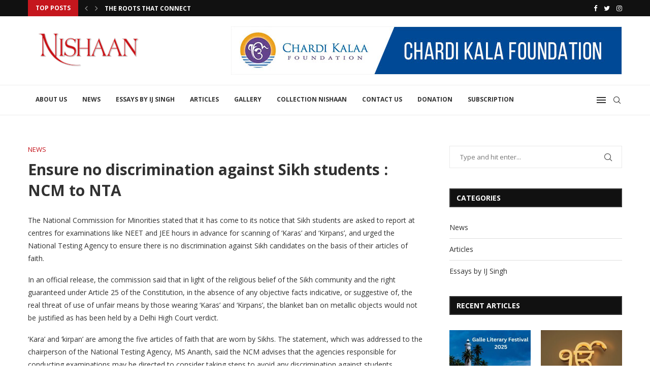

--- FILE ---
content_type: text/html; charset=UTF-8
request_url: https://nishaannagaara.com/ensure-no-discrimination-against-sikh-students-ncm-to-nta/
body_size: 24833
content:
<!DOCTYPE html>
<html lang="en-US">
<head>
    <meta charset="UTF-8">
    <meta http-equiv="X-UA-Compatible" content="IE=edge">
    <meta name="viewport" content="width=device-width, initial-scale=1">
    <link rel="profile" href="http://gmpg.org/xfn/11"/>
	        <link rel="shortcut icon" href="https://nishaannagaara.com/wp-content/uploads/2021/09/icon.png"
              type="image/x-icon"/>
        <link rel="apple-touch-icon" sizes="180x180" href="https://nishaannagaara.com/wp-content/uploads/2021/09/icon.png">
	    <link rel="alternate" type="application/rss+xml" title="Nishaan Nagaara Magazine RSS Feed"
          href="https://nishaannagaara.com/feed/"/>
    <link rel="alternate" type="application/atom+xml" title="Nishaan Nagaara Magazine Atom Feed"
          href="https://nishaannagaara.com/feed/atom/"/>
    <link rel="pingback" href="https://nishaannagaara.com/xmlrpc.php"/>
    <!--[if lt IE 9]>
	<script src="https://nishaannagaara.com/wp-content/themes/soledad/js/html5.js"></script>
	<![endif]-->
	<title>Ensure no discrimination against Sikh students : NCM to NTA &#8211; Nishaan Nagaara Magazine</title>
<link rel='preconnect' href='https://fonts.googleapis.com' />
<link rel='preconnect' href='https://fonts.gstatic.com' />
<meta http-equiv='x-dns-prefetch-control' content='on'>
<link rel='dns-prefetch' href='//fonts.googleapis.com' />
<link rel='dns-prefetch' href='//fonts.gstatic.com' />
<link rel='dns-prefetch' href='//s.gravatar.com' />
<link rel='dns-prefetch' href='//www.google-analytics.com' />
<link rel='preload' as='image' href='https://nishaannagaara.com/wp-content/uploads/2021/09/NIshaan-Head.png' type='image/png'>
<link rel='preload' as='font' href='https://nishaannagaara.com/wp-content/themes/soledad/fonts/fontawesome-webfont.woff2?v=4.7.0' type='font/woff2' crossorigin='anonymous' />
<link rel='preload' as='font' href='https://nishaannagaara.com/wp-content/themes/soledad/fonts/weathericons.woff2' type='font/woff2' crossorigin='anonymous' />
<link rel='preload' as='font' href='https://nishaannagaara.com/wp-content/plugins/penci-recipe/fonts/ficon.woff2' type='font/woff2' crossorigin='anonymous' />
<meta name='robots' content='max-image-preview:large' />
<link rel='dns-prefetch' href='//fonts.googleapis.com' />
<link rel="alternate" type="application/rss+xml" title="Nishaan Nagaara Magazine &raquo; Feed" href="https://nishaannagaara.com/feed/" />
<link rel="alternate" type="application/rss+xml" title="Nishaan Nagaara Magazine &raquo; Comments Feed" href="https://nishaannagaara.com/comments/feed/" />
<link rel="alternate" type="application/rss+xml" title="Nishaan Nagaara Magazine &raquo; Ensure no discrimination against Sikh students : NCM to NTA Comments Feed" href="https://nishaannagaara.com/ensure-no-discrimination-against-sikh-students-ncm-to-nta/feed/" />
<link rel="alternate" title="oEmbed (JSON)" type="application/json+oembed" href="https://nishaannagaara.com/wp-json/oembed/1.0/embed?url=https%3A%2F%2Fnishaannagaara.com%2Fensure-no-discrimination-against-sikh-students-ncm-to-nta%2F" />
<link rel="alternate" title="oEmbed (XML)" type="text/xml+oembed" href="https://nishaannagaara.com/wp-json/oembed/1.0/embed?url=https%3A%2F%2Fnishaannagaara.com%2Fensure-no-discrimination-against-sikh-students-ncm-to-nta%2F&#038;format=xml" />
<style id='wp-img-auto-sizes-contain-inline-css' type='text/css'>
img:is([sizes=auto i],[sizes^="auto," i]){contain-intrinsic-size:3000px 1500px}
/*# sourceURL=wp-img-auto-sizes-contain-inline-css */
</style>

<style id='wp-emoji-styles-inline-css' type='text/css'>

	img.wp-smiley, img.emoji {
		display: inline !important;
		border: none !important;
		box-shadow: none !important;
		height: 1em !important;
		width: 1em !important;
		margin: 0 0.07em !important;
		vertical-align: -0.1em !important;
		background: none !important;
		padding: 0 !important;
	}
/*# sourceURL=wp-emoji-styles-inline-css */
</style>
<link rel='stylesheet' id='wp-block-library-css' href='https://nishaannagaara.com/wp-includes/css/dist/block-library/style.min.css?ver=6.9' type='text/css' media='all' />
<style id='wp-block-library-theme-inline-css' type='text/css'>
.wp-block-audio :where(figcaption){color:#555;font-size:13px;text-align:center}.is-dark-theme .wp-block-audio :where(figcaption){color:#ffffffa6}.wp-block-audio{margin:0 0 1em}.wp-block-code{border:1px solid #ccc;border-radius:4px;font-family:Menlo,Consolas,monaco,monospace;padding:.8em 1em}.wp-block-embed :where(figcaption){color:#555;font-size:13px;text-align:center}.is-dark-theme .wp-block-embed :where(figcaption){color:#ffffffa6}.wp-block-embed{margin:0 0 1em}.blocks-gallery-caption{color:#555;font-size:13px;text-align:center}.is-dark-theme .blocks-gallery-caption{color:#ffffffa6}:root :where(.wp-block-image figcaption){color:#555;font-size:13px;text-align:center}.is-dark-theme :root :where(.wp-block-image figcaption){color:#ffffffa6}.wp-block-image{margin:0 0 1em}.wp-block-pullquote{border-bottom:4px solid;border-top:4px solid;color:currentColor;margin-bottom:1.75em}.wp-block-pullquote :where(cite),.wp-block-pullquote :where(footer),.wp-block-pullquote__citation{color:currentColor;font-size:.8125em;font-style:normal;text-transform:uppercase}.wp-block-quote{border-left:.25em solid;margin:0 0 1.75em;padding-left:1em}.wp-block-quote cite,.wp-block-quote footer{color:currentColor;font-size:.8125em;font-style:normal;position:relative}.wp-block-quote:where(.has-text-align-right){border-left:none;border-right:.25em solid;padding-left:0;padding-right:1em}.wp-block-quote:where(.has-text-align-center){border:none;padding-left:0}.wp-block-quote.is-large,.wp-block-quote.is-style-large,.wp-block-quote:where(.is-style-plain){border:none}.wp-block-search .wp-block-search__label{font-weight:700}.wp-block-search__button{border:1px solid #ccc;padding:.375em .625em}:where(.wp-block-group.has-background){padding:1.25em 2.375em}.wp-block-separator.has-css-opacity{opacity:.4}.wp-block-separator{border:none;border-bottom:2px solid;margin-left:auto;margin-right:auto}.wp-block-separator.has-alpha-channel-opacity{opacity:1}.wp-block-separator:not(.is-style-wide):not(.is-style-dots){width:100px}.wp-block-separator.has-background:not(.is-style-dots){border-bottom:none;height:1px}.wp-block-separator.has-background:not(.is-style-wide):not(.is-style-dots){height:2px}.wp-block-table{margin:0 0 1em}.wp-block-table td,.wp-block-table th{word-break:normal}.wp-block-table :where(figcaption){color:#555;font-size:13px;text-align:center}.is-dark-theme .wp-block-table :where(figcaption){color:#ffffffa6}.wp-block-video :where(figcaption){color:#555;font-size:13px;text-align:center}.is-dark-theme .wp-block-video :where(figcaption){color:#ffffffa6}.wp-block-video{margin:0 0 1em}:root :where(.wp-block-template-part.has-background){margin-bottom:0;margin-top:0;padding:1.25em 2.375em}
/*# sourceURL=/wp-includes/css/dist/block-library/theme.min.css */
</style>
<style id='classic-theme-styles-inline-css' type='text/css'>
/*! This file is auto-generated */
.wp-block-button__link{color:#fff;background-color:#32373c;border-radius:9999px;box-shadow:none;text-decoration:none;padding:calc(.667em + 2px) calc(1.333em + 2px);font-size:1.125em}.wp-block-file__button{background:#32373c;color:#fff;text-decoration:none}
/*# sourceURL=/wp-includes/css/classic-themes.min.css */
</style>
<style id='global-styles-inline-css' type='text/css'>
:root{--wp--preset--aspect-ratio--square: 1;--wp--preset--aspect-ratio--4-3: 4/3;--wp--preset--aspect-ratio--3-4: 3/4;--wp--preset--aspect-ratio--3-2: 3/2;--wp--preset--aspect-ratio--2-3: 2/3;--wp--preset--aspect-ratio--16-9: 16/9;--wp--preset--aspect-ratio--9-16: 9/16;--wp--preset--color--black: #000000;--wp--preset--color--cyan-bluish-gray: #abb8c3;--wp--preset--color--white: #ffffff;--wp--preset--color--pale-pink: #f78da7;--wp--preset--color--vivid-red: #cf2e2e;--wp--preset--color--luminous-vivid-orange: #ff6900;--wp--preset--color--luminous-vivid-amber: #fcb900;--wp--preset--color--light-green-cyan: #7bdcb5;--wp--preset--color--vivid-green-cyan: #00d084;--wp--preset--color--pale-cyan-blue: #8ed1fc;--wp--preset--color--vivid-cyan-blue: #0693e3;--wp--preset--color--vivid-purple: #9b51e0;--wp--preset--gradient--vivid-cyan-blue-to-vivid-purple: linear-gradient(135deg,rgb(6,147,227) 0%,rgb(155,81,224) 100%);--wp--preset--gradient--light-green-cyan-to-vivid-green-cyan: linear-gradient(135deg,rgb(122,220,180) 0%,rgb(0,208,130) 100%);--wp--preset--gradient--luminous-vivid-amber-to-luminous-vivid-orange: linear-gradient(135deg,rgb(252,185,0) 0%,rgb(255,105,0) 100%);--wp--preset--gradient--luminous-vivid-orange-to-vivid-red: linear-gradient(135deg,rgb(255,105,0) 0%,rgb(207,46,46) 100%);--wp--preset--gradient--very-light-gray-to-cyan-bluish-gray: linear-gradient(135deg,rgb(238,238,238) 0%,rgb(169,184,195) 100%);--wp--preset--gradient--cool-to-warm-spectrum: linear-gradient(135deg,rgb(74,234,220) 0%,rgb(151,120,209) 20%,rgb(207,42,186) 40%,rgb(238,44,130) 60%,rgb(251,105,98) 80%,rgb(254,248,76) 100%);--wp--preset--gradient--blush-light-purple: linear-gradient(135deg,rgb(255,206,236) 0%,rgb(152,150,240) 100%);--wp--preset--gradient--blush-bordeaux: linear-gradient(135deg,rgb(254,205,165) 0%,rgb(254,45,45) 50%,rgb(107,0,62) 100%);--wp--preset--gradient--luminous-dusk: linear-gradient(135deg,rgb(255,203,112) 0%,rgb(199,81,192) 50%,rgb(65,88,208) 100%);--wp--preset--gradient--pale-ocean: linear-gradient(135deg,rgb(255,245,203) 0%,rgb(182,227,212) 50%,rgb(51,167,181) 100%);--wp--preset--gradient--electric-grass: linear-gradient(135deg,rgb(202,248,128) 0%,rgb(113,206,126) 100%);--wp--preset--gradient--midnight: linear-gradient(135deg,rgb(2,3,129) 0%,rgb(40,116,252) 100%);--wp--preset--font-size--small: 12px;--wp--preset--font-size--medium: 20px;--wp--preset--font-size--large: 32px;--wp--preset--font-size--x-large: 42px;--wp--preset--font-size--normal: 14px;--wp--preset--font-size--huge: 42px;--wp--preset--spacing--20: 0.44rem;--wp--preset--spacing--30: 0.67rem;--wp--preset--spacing--40: 1rem;--wp--preset--spacing--50: 1.5rem;--wp--preset--spacing--60: 2.25rem;--wp--preset--spacing--70: 3.38rem;--wp--preset--spacing--80: 5.06rem;--wp--preset--shadow--natural: 6px 6px 9px rgba(0, 0, 0, 0.2);--wp--preset--shadow--deep: 12px 12px 50px rgba(0, 0, 0, 0.4);--wp--preset--shadow--sharp: 6px 6px 0px rgba(0, 0, 0, 0.2);--wp--preset--shadow--outlined: 6px 6px 0px -3px rgb(255, 255, 255), 6px 6px rgb(0, 0, 0);--wp--preset--shadow--crisp: 6px 6px 0px rgb(0, 0, 0);}:where(.is-layout-flex){gap: 0.5em;}:where(.is-layout-grid){gap: 0.5em;}body .is-layout-flex{display: flex;}.is-layout-flex{flex-wrap: wrap;align-items: center;}.is-layout-flex > :is(*, div){margin: 0;}body .is-layout-grid{display: grid;}.is-layout-grid > :is(*, div){margin: 0;}:where(.wp-block-columns.is-layout-flex){gap: 2em;}:where(.wp-block-columns.is-layout-grid){gap: 2em;}:where(.wp-block-post-template.is-layout-flex){gap: 1.25em;}:where(.wp-block-post-template.is-layout-grid){gap: 1.25em;}.has-black-color{color: var(--wp--preset--color--black) !important;}.has-cyan-bluish-gray-color{color: var(--wp--preset--color--cyan-bluish-gray) !important;}.has-white-color{color: var(--wp--preset--color--white) !important;}.has-pale-pink-color{color: var(--wp--preset--color--pale-pink) !important;}.has-vivid-red-color{color: var(--wp--preset--color--vivid-red) !important;}.has-luminous-vivid-orange-color{color: var(--wp--preset--color--luminous-vivid-orange) !important;}.has-luminous-vivid-amber-color{color: var(--wp--preset--color--luminous-vivid-amber) !important;}.has-light-green-cyan-color{color: var(--wp--preset--color--light-green-cyan) !important;}.has-vivid-green-cyan-color{color: var(--wp--preset--color--vivid-green-cyan) !important;}.has-pale-cyan-blue-color{color: var(--wp--preset--color--pale-cyan-blue) !important;}.has-vivid-cyan-blue-color{color: var(--wp--preset--color--vivid-cyan-blue) !important;}.has-vivid-purple-color{color: var(--wp--preset--color--vivid-purple) !important;}.has-black-background-color{background-color: var(--wp--preset--color--black) !important;}.has-cyan-bluish-gray-background-color{background-color: var(--wp--preset--color--cyan-bluish-gray) !important;}.has-white-background-color{background-color: var(--wp--preset--color--white) !important;}.has-pale-pink-background-color{background-color: var(--wp--preset--color--pale-pink) !important;}.has-vivid-red-background-color{background-color: var(--wp--preset--color--vivid-red) !important;}.has-luminous-vivid-orange-background-color{background-color: var(--wp--preset--color--luminous-vivid-orange) !important;}.has-luminous-vivid-amber-background-color{background-color: var(--wp--preset--color--luminous-vivid-amber) !important;}.has-light-green-cyan-background-color{background-color: var(--wp--preset--color--light-green-cyan) !important;}.has-vivid-green-cyan-background-color{background-color: var(--wp--preset--color--vivid-green-cyan) !important;}.has-pale-cyan-blue-background-color{background-color: var(--wp--preset--color--pale-cyan-blue) !important;}.has-vivid-cyan-blue-background-color{background-color: var(--wp--preset--color--vivid-cyan-blue) !important;}.has-vivid-purple-background-color{background-color: var(--wp--preset--color--vivid-purple) !important;}.has-black-border-color{border-color: var(--wp--preset--color--black) !important;}.has-cyan-bluish-gray-border-color{border-color: var(--wp--preset--color--cyan-bluish-gray) !important;}.has-white-border-color{border-color: var(--wp--preset--color--white) !important;}.has-pale-pink-border-color{border-color: var(--wp--preset--color--pale-pink) !important;}.has-vivid-red-border-color{border-color: var(--wp--preset--color--vivid-red) !important;}.has-luminous-vivid-orange-border-color{border-color: var(--wp--preset--color--luminous-vivid-orange) !important;}.has-luminous-vivid-amber-border-color{border-color: var(--wp--preset--color--luminous-vivid-amber) !important;}.has-light-green-cyan-border-color{border-color: var(--wp--preset--color--light-green-cyan) !important;}.has-vivid-green-cyan-border-color{border-color: var(--wp--preset--color--vivid-green-cyan) !important;}.has-pale-cyan-blue-border-color{border-color: var(--wp--preset--color--pale-cyan-blue) !important;}.has-vivid-cyan-blue-border-color{border-color: var(--wp--preset--color--vivid-cyan-blue) !important;}.has-vivid-purple-border-color{border-color: var(--wp--preset--color--vivid-purple) !important;}.has-vivid-cyan-blue-to-vivid-purple-gradient-background{background: var(--wp--preset--gradient--vivid-cyan-blue-to-vivid-purple) !important;}.has-light-green-cyan-to-vivid-green-cyan-gradient-background{background: var(--wp--preset--gradient--light-green-cyan-to-vivid-green-cyan) !important;}.has-luminous-vivid-amber-to-luminous-vivid-orange-gradient-background{background: var(--wp--preset--gradient--luminous-vivid-amber-to-luminous-vivid-orange) !important;}.has-luminous-vivid-orange-to-vivid-red-gradient-background{background: var(--wp--preset--gradient--luminous-vivid-orange-to-vivid-red) !important;}.has-very-light-gray-to-cyan-bluish-gray-gradient-background{background: var(--wp--preset--gradient--very-light-gray-to-cyan-bluish-gray) !important;}.has-cool-to-warm-spectrum-gradient-background{background: var(--wp--preset--gradient--cool-to-warm-spectrum) !important;}.has-blush-light-purple-gradient-background{background: var(--wp--preset--gradient--blush-light-purple) !important;}.has-blush-bordeaux-gradient-background{background: var(--wp--preset--gradient--blush-bordeaux) !important;}.has-luminous-dusk-gradient-background{background: var(--wp--preset--gradient--luminous-dusk) !important;}.has-pale-ocean-gradient-background{background: var(--wp--preset--gradient--pale-ocean) !important;}.has-electric-grass-gradient-background{background: var(--wp--preset--gradient--electric-grass) !important;}.has-midnight-gradient-background{background: var(--wp--preset--gradient--midnight) !important;}.has-small-font-size{font-size: var(--wp--preset--font-size--small) !important;}.has-medium-font-size{font-size: var(--wp--preset--font-size--medium) !important;}.has-large-font-size{font-size: var(--wp--preset--font-size--large) !important;}.has-x-large-font-size{font-size: var(--wp--preset--font-size--x-large) !important;}
:where(.wp-block-post-template.is-layout-flex){gap: 1.25em;}:where(.wp-block-post-template.is-layout-grid){gap: 1.25em;}
:where(.wp-block-term-template.is-layout-flex){gap: 1.25em;}:where(.wp-block-term-template.is-layout-grid){gap: 1.25em;}
:where(.wp-block-columns.is-layout-flex){gap: 2em;}:where(.wp-block-columns.is-layout-grid){gap: 2em;}
:root :where(.wp-block-pullquote){font-size: 1.5em;line-height: 1.6;}
/*# sourceURL=global-styles-inline-css */
</style>
<link rel='stylesheet' id='contact-form-7-css' href='https://nishaannagaara.com/wp-content/plugins/contact-form-7/includes/css/styles.css?ver=6.1.4' type='text/css' media='all' />
<link rel='stylesheet' id='penci-oswald-css' href='//fonts.googleapis.com/css?family=Oswald%3A400&#038;display=swap&#038;ver=6.9' type='text/css' media='all' />
<link rel='stylesheet' id='wbg-selectize-css' href='https://nishaannagaara.com/wp-content/plugins/wp-books-gallery/assets/css/selectize.bootstrap3.min.css?ver=4.7.7' type='text/css' media='' />
<link rel='stylesheet' id='wbg-font-awesome-css' href='https://nishaannagaara.com/wp-content/plugins/wp-books-gallery/assets/css/fontawesome/css/all.min.css?ver=4.7.7' type='text/css' media='' />
<link rel='stylesheet' id='wbg-front-css' href='https://nishaannagaara.com/wp-content/plugins/wp-books-gallery/assets/css/wbg-front.css?ver=4.7.7' type='text/css' media='' />
<link rel='stylesheet' id='penci-soledad-parent-style-css' href='https://nishaannagaara.com/wp-content/themes/soledad/style.css?ver=6.9' type='text/css' media='all' />
<link rel="preload" as="style" onload="this.rel='stylesheet'" id="penci-fonts-css" href="//fonts.googleapis.com/css?family=PT+Serif%3A300%2C300italic%2C400%2C400italic%2C500%2C500italic%2C700%2C700italic%2C800%2C800italic%7CPlayfair+Display+SC%3A300%2C300italic%2C400%2C400italic%2C500%2C500italic%2C700%2C700italic%2C800%2C800italic%7CMontserrat%3A300%2C300italic%2C400%2C400italic%2C500%2C500italic%2C700%2C700italic%2C800%2C800italic%7COpen+Sans%3A300%2C300italic%2C400%2C400italic%2C500%2C500italic%2C600%2C600italic%2C700%2C700italic%2C800%2C800italic%26subset%3Dlatin%2Ccyrillic%2Ccyrillic-ext%2Cgreek%2Cgreek-ext%2Clatin-ext&#038;display=swap&#038;ver=8.0.6" type="text/css" media="all">
<noscript><link id="penci-fonts-css" rel="stylesheet" href="//fonts.googleapis.com/css?family=PT+Serif%3A300%2C300italic%2C400%2C400italic%2C500%2C500italic%2C700%2C700italic%2C800%2C800italic%7CPlayfair+Display+SC%3A300%2C300italic%2C400%2C400italic%2C500%2C500italic%2C700%2C700italic%2C800%2C800italic%7CMontserrat%3A300%2C300italic%2C400%2C400italic%2C500%2C500italic%2C700%2C700italic%2C800%2C800italic%7COpen+Sans%3A300%2C300italic%2C400%2C400italic%2C500%2C500italic%2C600%2C600italic%2C700%2C700italic%2C800%2C800italic%26subset%3Dlatin%2Ccyrillic%2Ccyrillic-ext%2Cgreek%2Cgreek-ext%2Clatin-ext&#038;display=swap&#038;ver=8.0.6"></noscript>
<link rel='stylesheet' id='penci-main-style-css' href='https://nishaannagaara.com/wp-content/themes/soledad/main.css?ver=8.0.6' type='text/css' media='all' />
<link rel='stylesheet' id='penci-font-awesomeold-css' href='https://nishaannagaara.com/wp-content/themes/soledad/css/font-awesome.4.7.0.swap.min.css?ver=4.7.0' type='text/css' media='all' />
<link rel='stylesheet' id='penci-font-iweather-css' href='https://nishaannagaara.com/wp-content/themes/soledad/css/weather-icon.swap.css?ver=2.0' type='text/css' media='all' />
<link rel='stylesheet' id='penci_icon-css' href='https://nishaannagaara.com/wp-content/themes/soledad/css/penci-icon.css?ver=8.0.6' type='text/css' media='all' />
<link rel='stylesheet' id='penci_style-css' href='https://nishaannagaara.com/wp-content/themes/soledad-child/style.css?ver=8.0.6' type='text/css' media='all' />
<link rel='stylesheet' id='penci_social_counter-css' href='https://nishaannagaara.com/wp-content/themes/soledad/css/social-counter.css?ver=8.0.6' type='text/css' media='all' />
<link rel='stylesheet' id='penci-recipe-css-css' href='https://nishaannagaara.com/wp-content/plugins/penci-recipe/css/recipe.css?ver=3.0' type='text/css' media='all' />
<script type="text/javascript" src="https://nishaannagaara.com/wp-includes/js/jquery/jquery.min.js?ver=3.7.1" id="jquery-core-js"></script>
<script type="text/javascript" src="https://nishaannagaara.com/wp-includes/js/jquery/jquery-migrate.min.js?ver=3.4.1" id="jquery-migrate-js"></script>
<link rel="https://api.w.org/" href="https://nishaannagaara.com/wp-json/" /><link rel="alternate" title="JSON" type="application/json" href="https://nishaannagaara.com/wp-json/wp/v2/posts/2175" /><link rel="EditURI" type="application/rsd+xml" title="RSD" href="https://nishaannagaara.com/xmlrpc.php?rsd" />
<link rel="canonical" href="https://nishaannagaara.com/ensure-no-discrimination-against-sikh-students-ncm-to-nta/" />
<link rel='shortlink' href='https://nishaannagaara.com/?p=2175' />
	<style type="text/css">
																											</style>
<script>var portfolioDataJs = portfolioDataJs || [];</script><style id="penci-custom-style" type="text/css">body{ --pcbg-cl: #fff; --pctext-cl: #313131; --pcborder-cl: #dedede; --pcheading-cl: #313131; --pcmeta-cl: #888888; --pcaccent-cl: #6eb48c; --pcbody-font: 'PT Serif', serif; --pchead-font: 'Raleway', sans-serif; --pchead-wei: bold; } body { --pchead-font: 'Open Sans', sans-serif; } body { --pcbody-font: 'Open Sans', sans-serif; } p{ line-height: 1.8; } #navigation .menu > li > a, .penci-menu-hbg .menu li a, #sidebar-nav .menu li a { font-family: 'Open Sans', sans-serif; font-weight: normal; } .penci-hide-tagupdated{ display: none !important; } .header-slogan .header-slogan-text { font-style:normal; } body { --pchead-wei: 700; } .featured-area .penci-image-holder, .featured-area .penci-slider4-overlay, .featured-area .penci-slide-overlay .overlay-link, .featured-style-29 .featured-slider-overlay, .penci-slider38-overlay{ border-radius: ; -webkit-border-radius: ; } .penci-featured-content-right:before{ border-top-right-radius: ; border-bottom-right-radius: ; } .penci-flat-overlay .penci-slide-overlay .penci-mag-featured-content:before{ border-bottom-left-radius: ; border-bottom-right-radius: ; } .container-single .post-image{ border-radius: ; -webkit-border-radius: ; } .penci-mega-thumbnail .penci-image-holder{ border-radius: ; -webkit-border-radius: ; } #navigation .menu > li > a, .penci-menu-hbg .menu li a, #sidebar-nav .menu li a { font-weight: 700; } body.penci-body-boxed { background-image: url(http://soledad.pencidesign.com/soledad-magazine/wp-content/uploads/sites/7/2017/06/notebook.png); } body.penci-body-boxed { background-repeat:repeat; } body.penci-body-boxed { background-attachment:scroll; } body.penci-body-boxed { background-size:auto; } #header .inner-header .container { padding:20px 0; } #logo a { max-width:240px; width: 100%; } @media only screen and (max-width: 960px) and (min-width: 768px){ #logo img{ max-width: 100%; } } body{ --pcaccent-cl: #c5161d; } .penci-menuhbg-toggle:hover .lines-button:after, .penci-menuhbg-toggle:hover .penci-lines:before, .penci-menuhbg-toggle:hover .penci-lines:after,.tags-share-box.tags-share-box-s2 .post-share-plike,.penci-video_playlist .penci-playlist-title,.pencisc-column-2.penci-video_playlist .penci-video-nav .playlist-panel-item, .pencisc-column-1.penci-video_playlist .penci-video-nav .playlist-panel-item,.penci-video_playlist .penci-custom-scroll::-webkit-scrollbar-thumb, .pencisc-button, .post-entry .pencisc-button, .penci-dropcap-box, .penci-dropcap-circle, .penci-login-register input[type="submit"]:hover, .penci-ld .penci-ldin:before, .penci-ldspinner > div{ background: #c5161d; } a, .post-entry .penci-portfolio-filter ul li a:hover, .penci-portfolio-filter ul li a:hover, .penci-portfolio-filter ul li.active a, .post-entry .penci-portfolio-filter ul li.active a, .penci-countdown .countdown-amount, .archive-box h1, .post-entry a, .container.penci-breadcrumb span a:hover, .post-entry blockquote:before, .post-entry blockquote cite, .post-entry blockquote .author, .wpb_text_column blockquote:before, .wpb_text_column blockquote cite, .wpb_text_column blockquote .author, .penci-pagination a:hover, ul.penci-topbar-menu > li a:hover, div.penci-topbar-menu > ul > li a:hover, .penci-recipe-heading a.penci-recipe-print,.penci-review-metas .penci-review-btnbuy, .main-nav-social a:hover, .widget-social .remove-circle a:hover i, .penci-recipe-index .cat > a.penci-cat-name, #bbpress-forums li.bbp-body ul.forum li.bbp-forum-info a:hover, #bbpress-forums li.bbp-body ul.topic li.bbp-topic-title a:hover, #bbpress-forums li.bbp-body ul.forum li.bbp-forum-info .bbp-forum-content a, #bbpress-forums li.bbp-body ul.topic p.bbp-topic-meta a, #bbpress-forums .bbp-breadcrumb a:hover, #bbpress-forums .bbp-forum-freshness a:hover, #bbpress-forums .bbp-topic-freshness a:hover, #buddypress ul.item-list li div.item-title a, #buddypress ul.item-list li h4 a, #buddypress .activity-header a:first-child, #buddypress .comment-meta a:first-child, #buddypress .acomment-meta a:first-child, div.bbp-template-notice a:hover, .penci-menu-hbg .menu li a .indicator:hover, .penci-menu-hbg .menu li a:hover, #sidebar-nav .menu li a:hover, .penci-rlt-popup .rltpopup-meta .rltpopup-title:hover, .penci-video_playlist .penci-video-playlist-item .penci-video-title:hover, .penci_list_shortcode li:before, .penci-dropcap-box-outline, .penci-dropcap-circle-outline, .penci-dropcap-regular, .penci-dropcap-bold{ color: #c5161d; } .penci-home-popular-post ul.slick-dots li button:hover, .penci-home-popular-post ul.slick-dots li.slick-active button, .post-entry blockquote .author span:after, .error-image:after, .error-404 .go-back-home a:after, .penci-header-signup-form, .woocommerce span.onsale, .woocommerce #respond input#submit:hover, .woocommerce a.button:hover, .woocommerce button.button:hover, .woocommerce input.button:hover, .woocommerce nav.woocommerce-pagination ul li span.current, .woocommerce div.product .entry-summary div[itemprop="description"]:before, .woocommerce div.product .entry-summary div[itemprop="description"] blockquote .author span:after, .woocommerce div.product .woocommerce-tabs #tab-description blockquote .author span:after, .woocommerce #respond input#submit.alt:hover, .woocommerce a.button.alt:hover, .woocommerce button.button.alt:hover, .woocommerce input.button.alt:hover, .pcheader-icon.shoping-cart-icon > a > span, #penci-demobar .buy-button, #penci-demobar .buy-button:hover, .penci-recipe-heading a.penci-recipe-print:hover,.penci-review-metas .penci-review-btnbuy:hover, .penci-review-process span, .penci-review-score-total, #navigation.menu-style-2 ul.menu ul.sub-menu:before, #navigation.menu-style-2 .menu ul ul.sub-menu:before, .penci-go-to-top-floating, .post-entry.blockquote-style-2 blockquote:before, #bbpress-forums #bbp-search-form .button, #bbpress-forums #bbp-search-form .button:hover, .wrapper-boxed .bbp-pagination-links span.current, #bbpress-forums #bbp_reply_submit:hover, #bbpress-forums #bbp_topic_submit:hover,#main .bbp-login-form .bbp-submit-wrapper button[type="submit"]:hover, #buddypress .dir-search input[type=submit], #buddypress .groups-members-search input[type=submit], #buddypress button:hover, #buddypress a.button:hover, #buddypress a.button:focus, #buddypress input[type=button]:hover, #buddypress input[type=reset]:hover, #buddypress ul.button-nav li a:hover, #buddypress ul.button-nav li.current a, #buddypress div.generic-button a:hover, #buddypress .comment-reply-link:hover, #buddypress input[type=submit]:hover, #buddypress div.pagination .pagination-links .current, #buddypress div.item-list-tabs ul li.selected a, #buddypress div.item-list-tabs ul li.current a, #buddypress div.item-list-tabs ul li a:hover, #buddypress table.notifications thead tr, #buddypress table.notifications-settings thead tr, #buddypress table.profile-settings thead tr, #buddypress table.profile-fields thead tr, #buddypress table.wp-profile-fields thead tr, #buddypress table.messages-notices thead tr, #buddypress table.forum thead tr, #buddypress input[type=submit] { background-color: #c5161d; } .penci-pagination ul.page-numbers li span.current, #comments_pagination span { color: #fff; background: #c5161d; border-color: #c5161d; } .footer-instagram h4.footer-instagram-title > span:before, .woocommerce nav.woocommerce-pagination ul li span.current, .penci-pagination.penci-ajax-more a.penci-ajax-more-button:hover, .penci-recipe-heading a.penci-recipe-print:hover,.penci-review-metas .penci-review-btnbuy:hover, .home-featured-cat-content.style-14 .magcat-padding:before, .wrapper-boxed .bbp-pagination-links span.current, #buddypress .dir-search input[type=submit], #buddypress .groups-members-search input[type=submit], #buddypress button:hover, #buddypress a.button:hover, #buddypress a.button:focus, #buddypress input[type=button]:hover, #buddypress input[type=reset]:hover, #buddypress ul.button-nav li a:hover, #buddypress ul.button-nav li.current a, #buddypress div.generic-button a:hover, #buddypress .comment-reply-link:hover, #buddypress input[type=submit]:hover, #buddypress div.pagination .pagination-links .current, #buddypress input[type=submit], form.pc-searchform.penci-hbg-search-form input.search-input:hover, form.pc-searchform.penci-hbg-search-form input.search-input:focus, .penci-dropcap-box-outline, .penci-dropcap-circle-outline { border-color: #c5161d; } .woocommerce .woocommerce-error, .woocommerce .woocommerce-info, .woocommerce .woocommerce-message { border-top-color: #c5161d; } .penci-slider ol.penci-control-nav li a.penci-active, .penci-slider ol.penci-control-nav li a:hover, .penci-related-carousel .owl-dot.active span, .penci-owl-carousel-slider .owl-dot.active span{ border-color: #c5161d; background-color: #c5161d; } .woocommerce .woocommerce-message:before, .woocommerce form.checkout table.shop_table .order-total .amount, .woocommerce ul.products li.product .price ins, .woocommerce ul.products li.product .price, .woocommerce div.product p.price ins, .woocommerce div.product span.price ins, .woocommerce div.product p.price, .woocommerce div.product .entry-summary div[itemprop="description"] blockquote:before, .woocommerce div.product .woocommerce-tabs #tab-description blockquote:before, .woocommerce div.product .entry-summary div[itemprop="description"] blockquote cite, .woocommerce div.product .entry-summary div[itemprop="description"] blockquote .author, .woocommerce div.product .woocommerce-tabs #tab-description blockquote cite, .woocommerce div.product .woocommerce-tabs #tab-description blockquote .author, .woocommerce div.product .product_meta > span a:hover, .woocommerce div.product .woocommerce-tabs ul.tabs li.active, .woocommerce ul.cart_list li .amount, .woocommerce ul.product_list_widget li .amount, .woocommerce table.shop_table td.product-name a:hover, .woocommerce table.shop_table td.product-price span, .woocommerce table.shop_table td.product-subtotal span, .woocommerce-cart .cart-collaterals .cart_totals table td .amount, .woocommerce .woocommerce-info:before, .woocommerce div.product span.price, .penci-container-inside.penci-breadcrumb span a:hover { color: #c5161d; } .standard-content .penci-more-link.penci-more-link-button a.more-link, .penci-readmore-btn.penci-btn-make-button a, .penci-featured-cat-seemore.penci-btn-make-button a{ background-color: #c5161d; color: #fff; } .penci-vernav-toggle:before{ border-top-color: #c5161d; color: #fff; } .penci-top-bar, .penci-topbar-trending .penci-owl-carousel .owl-item, ul.penci-topbar-menu ul.sub-menu, div.penci-topbar-menu > ul ul.sub-menu, .pctopbar-login-btn .pclogin-sub{ background-color: #111111; } .headline-title.nticker-style-3:after{ border-color: #111111; } .headline-title { background-color: #c5161d; } .headline-title.nticker-style-2:after, .headline-title.nticker-style-4:after{ border-color: #c5161d; } a.penci-topbar-post-title { color: #ffffff; } a.penci-topbar-post-title:hover { color: #c5161d; } ul.penci-topbar-menu > li a:hover, div.penci-topbar-menu > ul > li a:hover { color: #c5161d; } .penci-topbar-social a:hover { color: #c5161d; } #penci-login-popup:before{ opacity: ; } #header .inner-header { background-color: #ffffff; background-image: none; } #navigation .menu > li > a:hover, #navigation .menu li.current-menu-item > a, #navigation .menu > li.current_page_item > a, #navigation .menu > li:hover > a, #navigation .menu > li.current-menu-ancestor > a, #navigation .menu > li.current-menu-item > a, #navigation .menu .sub-menu li a:hover, #navigation .menu .sub-menu li.current-menu-item > a, #navigation .sub-menu li:hover > a { color: #ffffff; } #navigation ul.menu > li > a:before, #navigation .menu > ul > li > a:before { background: #ffffff; } #navigation.menu-item-padding .menu > li > a:hover, #navigation.menu-item-padding .menu > li:hover > a, #navigation.menu-item-padding .menu > li.current-menu-item > a, #navigation.menu-item-padding .menu > li.current_page_item > a, #navigation.menu-item-padding .menu > li.current-menu-ancestor > a, #navigation.menu-item-padding .menu > li.current-menu-item > a { background-color: #c5161d; } #navigation .penci-megamenu .penci-mega-child-categories, #navigation.menu-style-2 .penci-megamenu .penci-mega-child-categories a.cat-active { background-color: #ffffff; } #navigation .penci-megamenu .penci-mega-child-categories a.cat-active, #navigation .menu .penci-megamenu .penci-mega-child-categories a:hover, #navigation .menu .penci-megamenu .penci-mega-latest-posts .penci-mega-post a:hover { color: #c5161d; } #navigation .penci-megamenu .penci-mega-thumbnail .mega-cat-name { background: #c5161d; } #navigation .penci-megamenu .post-mega-title a, .navigation .penci-megamenu .penci-content-megamenu .penci-mega-latest-posts .penci-mega-post a{ font-size:13px; } #navigation .penci-megamenu .post-mega-title a, .navigation .penci-megamenu .penci-content-megamenu .penci-mega-latest-posts .penci-mega-post a{ text-transform: none; } #navigation .menu .sub-menu li a { color: #313131; } #navigation .menu .sub-menu li a:hover, #navigation .menu .sub-menu li.current-menu-item > a, #navigation .sub-menu li:hover > a { color: #c5161d; } #navigation.menu-style-2 ul.menu ul.sub-menu:before, #navigation.menu-style-2 .menu ul ul.sub-menu:before { background-color: #c5161d; } .penci-featured-content .feat-text h3 a, .featured-style-35 .feat-text-right h3 a, .featured-style-4 .penci-featured-content .feat-text h3 a, .penci-mag-featured-content h3 a, .pencislider-container .pencislider-content .pencislider-title { text-transform: none; } .home-featured-cat-content, .penci-featured-cat-seemore, .penci-featured-cat-custom-ads, .home-featured-cat-content.style-8 { margin-bottom: 40px; } .home-featured-cat-content.style-8 .penci-grid li.list-post:last-child{ margin-bottom: 0; } .home-featured-cat-content.style-3, .home-featured-cat-content.style-11{ margin-bottom: 30px; } .home-featured-cat-content.style-7{ margin-bottom: 14px; } .home-featured-cat-content.style-13{ margin-bottom: 20px; } .penci-featured-cat-seemore, .penci-featured-cat-custom-ads{ margin-top: -20px; } .penci-featured-cat-seemore.penci-seemore-style-7, .mag-cat-style-7 .penci-featured-cat-custom-ads{ margin-top: -18px; } .penci-featured-cat-seemore.penci-seemore-style-8, .mag-cat-style-8 .penci-featured-cat-custom-ads{ margin-top: 0px; } .penci-featured-cat-seemore.penci-seemore-style-13, .mag-cat-style-13 .penci-featured-cat-custom-ads{ margin-top: -20px; } .penci-header-signup-form { padding-top: px; padding-bottom: px; } .penci-header-signup-form { background-color: #c5161d; } .header-social a:hover i, .main-nav-social a:hover, .penci-menuhbg-toggle:hover .lines-button:after, .penci-menuhbg-toggle:hover .penci-lines:before, .penci-menuhbg-toggle:hover .penci-lines:after { color: #c5161d; } #sidebar-nav .menu li a:hover, .header-social.sidebar-nav-social a:hover i, #sidebar-nav .menu li a .indicator:hover, #sidebar-nav .menu .sub-menu li a .indicator:hover{ color: #c5161d; } #sidebar-nav-logo:before{ background-color: #c5161d; } .penci-slide-overlay .overlay-link, .penci-slider38-overlay, .penci-flat-overlay .penci-slide-overlay .penci-mag-featured-content:before { opacity: 0.8; } .penci-item-mag:hover .penci-slide-overlay .overlay-link, .featured-style-38 .item:hover .penci-slider38-overlay, .penci-flat-overlay .penci-item-mag:hover .penci-slide-overlay .penci-mag-featured-content:before { opacity: ; } .penci-featured-content .featured-slider-overlay { opacity: ; } .penci-featured-content .feat-text .featured-cat a, .penci-mag-featured-content .cat > a.penci-cat-name, .featured-style-35 .cat > a.penci-cat-name { color: #ffffff; } .penci-mag-featured-content .cat > a.penci-cat-name:after, .penci-featured-content .cat > a.penci-cat-name:after, .featured-style-35 .cat > a.penci-cat-name:after{ border-color: #ffffff; } .penci-featured-content .feat-text .featured-cat a:hover, .penci-mag-featured-content .cat > a.penci-cat-name:hover, .featured-style-35 .cat > a.penci-cat-name:hover { color: #c5161d; } .featured-style-29 .featured-slider-overlay { opacity: ; } .pencislider-container .pencislider-content .pencislider-title, .featured-style-37 .penci-item-1 .featured-cat{-webkit-animation-delay: 0.8s;-moz-animation-delay: 0.8s;-o-animation-delay: 0.8s;animation-delay: 0.8s;} .pencislider-container .pencislider-caption, .featured-style-37 .penci-item-1 .feat-text h3 {-webkit-animation-delay: 1s;-moz-animation-delay: 1s;-o-animation-delay: 1s;animation-delay: 1s;} .pencislider-container .pencislider-content .penci-button, .featured-style-37 .penci-item-1 .feat-meta {-webkit-animation-delay: 1.2s;-moz-animation-delay: 1.2s;-o-animation-delay: 1.2s;animation-delay: 1.2s;} .penci-featured-content .feat-text{ -webkit-animation-delay: 0.6s;-moz-animation-delay: 0.6s;-o-animation-delay: 0.6s;animation-delay: 0.6s; } .penci-featured-content .feat-text .featured-cat{ -webkit-animation-delay: 0.8s;-moz-animation-delay: 0.8s;-o-animation-delay: 0.8s;animation-delay: 0.8s; } .penci-featured-content .feat-text h3{ -webkit-animation-delay: 1s;-moz-animation-delay: 1s;-o-animation-delay: 1s;animation-delay: 1s; } .penci-featured-content .feat-text .feat-meta, .featured-style-29 .penci-featured-slider-button{ -webkit-animation-delay: 1.2s;-moz-animation-delay: 1.2s;-o-animation-delay: 1.4s;animation-delay: 1.2s; } .penci-featured-content-right:before{ animation-delay: 0.7s; -webkit-animation-delay: 0.7s; } .featured-style-35 .featured-cat{ animation-delay: 1.1s; -webkit-animation-delay: 1.1s; } .featured-style-35 .feat-text-right h3{ animation-delay: 1.3s; -webkit-animation-delay: 1.3s; } .featured-style-35 .feat-text-right .featured-content-excerpt{ animation-delay: 1.5s; -webkit-animation-delay: 1.5s; } .featured-style-35 .feat-text-right .penci-featured-slider-button{ animation-delay: 1.7s; -webkit-animation-delay: 1.7s; } .featured-area .penci-slider { max-height: 600px; } .penci-standard-cat .cat > a.penci-cat-name { color: #c5161d; } .penci-standard-cat .cat:before, .penci-standard-cat .cat:after { background-color: #c5161d; } .standard-content .penci-post-box-meta .penci-post-share-box a:hover, .standard-content .penci-post-box-meta .penci-post-share-box a.liked { color: #c5161d; } .header-standard .post-entry a:hover, .header-standard .author-post span a:hover, .standard-content a, .standard-content .post-entry a, .standard-post-entry a.more-link:hover, .penci-post-box-meta .penci-box-meta a:hover, .standard-content .post-entry blockquote:before, .post-entry blockquote cite, .post-entry blockquote .author, .standard-content-special .author-quote span, .standard-content-special .format-post-box .post-format-icon i, .standard-content-special .format-post-box .dt-special a:hover, .standard-content .penci-more-link a.more-link, .standard-content .penci-post-box-meta .penci-box-meta a:hover { color: #c5161d; } .standard-content .penci-more-link.penci-more-link-button a.more-link{ background-color: #c5161d; color: #fff; } .standard-content-special .author-quote span:before, .standard-content-special .author-quote span:after, .standard-content .post-entry ul li:before, .post-entry blockquote .author span:after, .header-standard:after { background-color: #c5161d; } .penci-more-link a.more-link:before, .penci-more-link a.more-link:after { border-color: #c5161d; } .penci-grid li .item h2 a, .penci-masonry .item-masonry h2 a, .grid-mixed .mixed-detail h2 a, .overlay-header-box .overlay-title a { text-transform: none; } .penci-grid li .item h2 a, .penci-masonry .item-masonry h2 a { } .penci-featured-infor .cat a.penci-cat-name, .penci-grid .cat a.penci-cat-name, .penci-masonry .cat a.penci-cat-name, .penci-featured-infor .cat a.penci-cat-name { color: #c5161d; } .penci-featured-infor .cat a.penci-cat-name:after, .penci-grid .cat a.penci-cat-name:after, .penci-masonry .cat a.penci-cat-name:after, .penci-featured-infor .cat a.penci-cat-name:after{ border-color: #c5161d; } .penci-post-share-box a.liked, .penci-post-share-box a:hover { color: #c5161d; } .overlay-post-box-meta .overlay-share a:hover, .overlay-author a:hover, .penci-grid .standard-content-special .format-post-box .dt-special a:hover, .grid-post-box-meta span a:hover, .grid-post-box-meta span a.comment-link:hover, .penci-grid .standard-content-special .author-quote span, .penci-grid .standard-content-special .format-post-box .post-format-icon i, .grid-mixed .penci-post-box-meta .penci-box-meta a:hover { color: #c5161d; } .penci-grid .standard-content-special .author-quote span:before, .penci-grid .standard-content-special .author-quote span:after, .grid-header-box:after, .list-post .header-list-style:after { background-color: #c5161d; } .penci-grid .post-box-meta span:after, .penci-masonry .post-box-meta span:after { border-color: #c5161d; } .penci-readmore-btn.penci-btn-make-button a{ background-color: #c5161d; color: #fff; } .penci-grid li.typography-style .overlay-typography { opacity: ; } .penci-grid li.typography-style:hover .overlay-typography { opacity: ; } .penci-grid li.typography-style .item .main-typography h2 a:hover { color: #c5161d; } .penci-grid li.typography-style .grid-post-box-meta span a:hover { color: #c5161d; } .overlay-header-box .cat > a.penci-cat-name:hover { color: #c5161d; } .penci-sidebar-content .widget, .penci-sidebar-content.pcsb-boxed-whole { margin-bottom: 40px; } .penci-sidebar-content.style-11 .penci-border-arrow .inner-arrow, .penci-sidebar-content.style-12 .penci-border-arrow .inner-arrow, .penci-sidebar-content.style-14 .penci-border-arrow .inner-arrow:before, .penci-sidebar-content.style-13 .penci-border-arrow .inner-arrow, .penci-sidebar-content .penci-border-arrow .inner-arrow, .penci-sidebar-content.style-15 .penci-border-arrow .inner-arrow{ background-color: #111111; } .penci-sidebar-content.style-2 .penci-border-arrow:after{ border-top-color: #111111; } .penci-sidebar-content .penci-border-arrow .inner-arrow, .penci-sidebar-content.style-4 .penci-border-arrow .inner-arrow:before, .penci-sidebar-content.style-4 .penci-border-arrow .inner-arrow:after, .penci-sidebar-content.style-5 .penci-border-arrow, .penci-sidebar-content.style-7 .penci-border-arrow, .penci-sidebar-content.style-9 .penci-border-arrow{ border-color: #313131; } .penci-sidebar-content .penci-border-arrow:before { border-top-color: #313131; } .penci-sidebar-content.style-16 .penci-border-arrow:after{ background-color: #313131; } .penci-sidebar-content .penci-border-arrow:after { border-color: #818181; } .penci-sidebar-content .penci-border-arrow .inner-arrow { color: #ffffff; } .penci-sidebar-content .penci-border-arrow:after { content: none; display: none; } .penci-sidebar-content .widget-title{ margin-left: 0; margin-right: 0; margin-top: 0; } .penci-sidebar-content .penci-border-arrow:before{ bottom: -6px; border-width: 6px; margin-left: -6px; } .penci-sidebar-content .penci-border-arrow:before, .penci-sidebar-content.style-2 .penci-border-arrow:after { content: none; display: none; } .penci-video_playlist .penci-video-playlist-item .penci-video-title:hover,.widget ul.side-newsfeed li .side-item .side-item-text h4 a:hover, .widget a:hover, .penci-sidebar-content .widget-social a:hover span, .widget-social a:hover span, .penci-tweets-widget-content .icon-tweets, .penci-tweets-widget-content .tweet-intents a, .penci-tweets-widget-content .tweet-intents span:after, .widget-social.remove-circle a:hover i , #wp-calendar tbody td a:hover, .penci-video_playlist .penci-video-playlist-item .penci-video-title:hover, .widget ul.side-newsfeed li .side-item .side-item-text .side-item-meta a:hover{ color: #c5161d; } .widget .tagcloud a:hover, .widget-social a:hover i, .widget input[type="submit"]:hover,.penci-user-logged-in .penci-user-action-links a:hover,.penci-button:hover, .widget button[type="submit"]:hover { color: #fff; background-color: #c5161d; border-color: #c5161d; } .about-widget .about-me-heading:before { border-color: #c5161d; } .penci-tweets-widget-content .tweet-intents-inner:before, .penci-tweets-widget-content .tweet-intents-inner:after, .pencisc-column-1.penci-video_playlist .penci-video-nav .playlist-panel-item, .penci-video_playlist .penci-custom-scroll::-webkit-scrollbar-thumb, .penci-video_playlist .penci-playlist-title { background-color: #c5161d; } .penci-owl-carousel.penci-tweets-slider .owl-dots .owl-dot.active span, .penci-owl-carousel.penci-tweets-slider .owl-dots .owl-dot:hover span { border-color: #c5161d; background-color: #c5161d; } .footer-subscribe .widget .mc4wp-form input[type="submit"]:hover { background-color: #c5161d; } #widget-area { background-color: #131313; } .footer-widget-wrapper, .footer-widget-wrapper .widget.widget_categories ul li, .footer-widget-wrapper .widget.widget_archive ul li, .footer-widget-wrapper .widget input[type="text"], .footer-widget-wrapper .widget input[type="email"], .footer-widget-wrapper .widget input[type="date"], .footer-widget-wrapper .widget input[type="number"], .footer-widget-wrapper .widget input[type="search"] { color: #ffffff; } .footer-widget-wrapper .widget ul li, .footer-widget-wrapper .widget ul ul, .footer-widget-wrapper .widget input[type="text"], .footer-widget-wrapper .widget input[type="email"], .footer-widget-wrapper .widget input[type="date"], .footer-widget-wrapper .widget input[type="number"], .footer-widget-wrapper .widget input[type="search"] { border-color: #212121; } .footer-widget-wrapper .widget .widget-title { color: #ffffff; } .footer-widget-wrapper .widget .widget-title .inner-arrow { border-color: #212121; } .footer-widget-wrapper a, .footer-widget-wrapper .widget ul.side-newsfeed li .side-item .side-item-text h4 a, .footer-widget-wrapper .widget a, .footer-widget-wrapper .widget-social a i, .footer-widget-wrapper .widget-social a span, .footer-widget-wrapper .widget ul.side-newsfeed li .side-item .side-item-text .side-item-meta a{ color: #ffffff; } .footer-widget-wrapper .widget-social a:hover i{ color: #fff; } .footer-widget-wrapper .penci-tweets-widget-content .icon-tweets, .footer-widget-wrapper .penci-tweets-widget-content .tweet-intents a, .footer-widget-wrapper .penci-tweets-widget-content .tweet-intents span:after, .footer-widget-wrapper .widget ul.side-newsfeed li .side-item .side-item-text h4 a:hover, .footer-widget-wrapper .widget a:hover, .footer-widget-wrapper .widget-social a:hover span, .footer-widget-wrapper a:hover, .footer-widget-wrapper .widget-social.remove-circle a:hover i, .footer-widget-wrapper .widget ul.side-newsfeed li .side-item .side-item-text .side-item-meta a:hover{ color: #c5161d; } .footer-widget-wrapper .widget .tagcloud a:hover, .footer-widget-wrapper .widget-social a:hover i, .footer-widget-wrapper .mc4wp-form input[type="submit"]:hover, .footer-widget-wrapper .widget input[type="submit"]:hover,.footer-widget-wrapper .penci-user-logged-in .penci-user-action-links a:hover, .footer-widget-wrapper .widget button[type="submit"]:hover { color: #fff; background-color: #c5161d; border-color: #c5161d; } .footer-widget-wrapper .about-widget .about-me-heading:before { border-color: #c5161d; } .footer-widget-wrapper .penci-tweets-widget-content .tweet-intents-inner:before, .footer-widget-wrapper .penci-tweets-widget-content .tweet-intents-inner:after { background-color: #c5161d; } .footer-widget-wrapper .penci-owl-carousel.penci-tweets-slider .owl-dots .owl-dot.active span, .footer-widget-wrapper .penci-owl-carousel.penci-tweets-slider .owl-dots .owl-dot:hover span { border-color: #c5161d; background: #c5161d; } ul.footer-socials li a:hover i { background-color: #c5161d; border-color: #c5161d; } ul.footer-socials li a:hover i { color: #c5161d; } ul.footer-socials li a:hover span { color: #c5161d; } .footer-socials-section, .penci-footer-social-moved{ border-color: #212121; } #footer-section, .penci-footer-social-moved{ background-color: #080808; } #footer-section .footer-menu li a:hover { color: #c5161d; } #footer-section a { color: #c5161d; } .comment-content a, .container-single .post-entry a, .container-single .format-post-box .dt-special a:hover, .container-single .author-quote span, .container-single .author-post span a:hover, .post-entry blockquote:before, .post-entry blockquote cite, .post-entry blockquote .author, .wpb_text_column blockquote:before, .wpb_text_column blockquote cite, .wpb_text_column blockquote .author, .post-pagination a:hover, .author-content h5 a:hover, .author-content .author-social:hover, .item-related h3 a:hover, .container-single .format-post-box .post-format-icon i, .container.penci-breadcrumb.single-breadcrumb span a:hover, .penci_list_shortcode li:before, .penci-dropcap-box-outline, .penci-dropcap-circle-outline, .penci-dropcap-regular, .penci-dropcap-bold, .header-standard .post-box-meta-single .author-post span a:hover{ color: #c5161d; } .container-single .standard-content-special .format-post-box, ul.slick-dots li button:hover, ul.slick-dots li.slick-active button, .penci-dropcap-box-outline, .penci-dropcap-circle-outline { border-color: #c5161d; } ul.slick-dots li button:hover, ul.slick-dots li.slick-active button, #respond h3.comment-reply-title span:before, #respond h3.comment-reply-title span:after, .post-box-title:before, .post-box-title:after, .container-single .author-quote span:before, .container-single .author-quote span:after, .post-entry blockquote .author span:after, .post-entry blockquote .author span:before, .post-entry ul li:before, #respond #submit:hover, div.wpforms-container .wpforms-form.wpforms-form input[type=submit]:hover, div.wpforms-container .wpforms-form.wpforms-form button[type=submit]:hover, div.wpforms-container .wpforms-form.wpforms-form .wpforms-page-button:hover, .wpcf7 input[type="submit"]:hover, .widget_wysija input[type="submit"]:hover, .post-entry.blockquote-style-2 blockquote:before,.tags-share-box.tags-share-box-s2 .post-share-plike, .penci-dropcap-box, .penci-dropcap-circle, .penci-ldspinner > div{ background-color: #c5161d; } .container-single .post-entry .post-tags a:hover { color: #fff; border-color: #c5161d; background-color: #c5161d; } .container-single .penci-standard-cat .cat > a.penci-cat-name { color: #c5161d; } .container-single .penci-standard-cat .cat:before, .container-single .penci-standard-cat .cat:after { background-color: #c5161d; } .container-single .single-post-title { text-transform: none; } @media only screen and (min-width: 769px){ .container-single .single-post-title { font-size: 30px; } } .container-single .single-post-title { } .container-single .cat a.penci-cat-name { text-transform: uppercase; } .list-post .header-list-style:after, .grid-header-box:after, .penci-overlay-over .overlay-header-box:after, .home-featured-cat-content .first-post .magcat-detail .mag-header:after { content: none; } .list-post .header-list-style, .grid-header-box, .penci-overlay-over .overlay-header-box, .home-featured-cat-content .first-post .magcat-detail .mag-header{ padding-bottom: 0; } .penci-single-style-6 .single-breadcrumb, .penci-single-style-5 .single-breadcrumb, .penci-single-style-4 .single-breadcrumb, .penci-single-style-3 .single-breadcrumb, .penci-single-style-9 .single-breadcrumb, .penci-single-style-7 .single-breadcrumb{ text-align: left; } .container-single .header-standard, .container-single .post-box-meta-single { text-align: left; } .rtl .container-single .header-standard,.rtl .container-single .post-box-meta-single { text-align: right; } .container-single .post-pagination h5 { text-transform: none; } #respond h3.comment-reply-title span:before, #respond h3.comment-reply-title span:after, .post-box-title:before, .post-box-title:after { content: none; display: none; } .container-single .item-related h3 a { text-transform: none; } .container-single .post-share a:hover, .container-single .post-share a.liked, .page-share .post-share a:hover { color: #c5161d; } .tags-share-box.tags-share-box-2_3 .post-share .count-number-like, .post-share .count-number-like { color: #c5161d; } .post-entry a, .container-single .post-entry a{ color: #c5161d; } ul.homepage-featured-boxes .penci-fea-in:hover h4 span { color: #c5161d; } .penci-home-popular-post .item-related h3 a:hover { color: #c5161d; } .penci-homepage-title.style-14 .inner-arrow:before, .penci-homepage-title.style-11 .inner-arrow, .penci-homepage-title.style-12 .inner-arrow, .penci-homepage-title.style-13 .inner-arrow, .penci-homepage-title .inner-arrow, .penci-homepage-title.style-15 .inner-arrow{ background-color: #c5161d; } .penci-border-arrow.penci-homepage-title.style-2:after{ border-top-color: #c5161d; } .penci-border-arrow.penci-homepage-title .inner-arrow, .penci-homepage-title.style-4 .inner-arrow:before, .penci-homepage-title.style-4 .inner-arrow:after, .penci-homepage-title.style-7, .penci-homepage-title.style-9 { border-color: #c5161d; } .penci-border-arrow.penci-homepage-title:before { border-top-color: #c5161d; } .penci-homepage-title.style-5, .penci-homepage-title.style-7{ border-color: #c5161d; } .penci-homepage-title.style-16.penci-border-arrow:after{ background-color: #c5161d; } .penci-homepage-title.style-10, .penci-homepage-title.style-12, .penci-border-arrow.penci-homepage-title.style-5 .inner-arrow{ border-bottom-color: #c5161d; } .penci-homepage-title.style-5{ border-color: #c5161d; } .penci-border-arrow.penci-homepage-title:after { border-color: #c5161d; } .penci-homepage-title .inner-arrow, .penci-homepage-title.penci-magazine-title .inner-arrow a { color: #ffffff; } .penci-homepage-title:after { content: none; display: none; } .penci-homepage-title { margin-left: 0; margin-right: 0; margin-top: 0; } .penci-homepage-title:before { bottom: -6px; border-width: 6px; margin-left: -6px; } .rtl .penci-homepage-title:before { bottom: -6px; border-width: 6px; margin-right: -6px; margin-left: 0; } .penci-homepage-title.penci-magazine-title:before{ left: 25px; } .rtl .penci-homepage-title.penci-magazine-title:before{ right: 25px; left:auto; } .home-featured-cat-content .magcat-detail h3 a:hover { color: #c5161d; } .home-featured-cat-content .grid-post-box-meta span a:hover { color: #c5161d; } .home-featured-cat-content .first-post .magcat-detail .mag-header:after { background: #c5161d; } .penci-slider ol.penci-control-nav li a.penci-active, .penci-slider ol.penci-control-nav li a:hover { border-color: #c5161d; background: #c5161d; } .home-featured-cat-content .mag-photo .mag-overlay-photo { opacity: ; } .home-featured-cat-content .mag-photo:hover .mag-overlay-photo { opacity: ; } .inner-item-portfolio:hover .penci-portfolio-thumbnail a:after { opacity: ; } .penci-hbg-logo img{ max-width: 210px; }@media only screen and (max-width: 1500px) and (min-width: 961px) { .penci-vernav-enable .container { max-width: 100%; max-width: calc(100% - 30px); } .penci-vernav-enable .container.home-featured-boxes{ display: block; } .penci-vernav-enable .container.home-featured-boxes:before, .penci-vernav-enable .container.home-featured-boxes:after{ content: ""; display: table; clear: both; } } .penci-container-inside.penci-breadcrumb, .container.penci-breadcrumb { line-height: 1.4; margin-bottom: 30px; display: none; } .archive-box span { display: none; } .archive-box { text-align: left; } div.wpforms-container .wpforms-form.wpforms-form .wpforms-field:not(:last-child) { padding: 0 0 15px 0; clear: both; } div.wpforms-container-full .wpforms-form input[type="text"], input[type="email"]{ color: #C5161D !important; font-weight: bold !important; } div.wpforms-container-full .wpforms-form textarea { color: #C5161D !important; font-weight: bold !important; } div.wpforms-container-full .wpforms-form .wpforms-field { padding: 5px 0 !important; } .wpforms-form input[type=submit], .wpforms-form button[type=submit] { padding: 10px !important; width: 100% !important; } .wbg-main-wrapper .wbg-item .wgb-item-link { color: #242424 !important; font-size: 20px !important; margin-bottom: 1px !important; } .wbg-main-wrapper .wbg-item a.wbg-btn { margin-top: 10px; padding: 10px 50px; } .penci-block-vc .penci-border-arrow .inner-arrow { background-color: #111111; } .penci-block-vc .style-2.penci-border-arrow:after{ border-top-color: #111111; } .penci-block-vc .penci-border-arrow .inner-arrow, .penci-block-vc.style-4 .penci-border-arrow .inner-arrow:before, .penci-block-vc.style-4 .penci-border-arrow .inner-arrow:after, .penci-block-vc.style-5 .penci-border-arrow, .penci-block-vc.style-7 .penci-border-arrow, .penci-block-vc.style-9 .penci-border-arrow { border-color: #313131; } .penci-block-vc .penci-border-arrow:before { border-top-color: #313131; } .penci-block-vc .penci-border-arrow:after { border-color: #818181; } .penci-block-vc .penci-border-arrow .inner-arrow { color: #ffffff; } .penci-block-vc .penci-border-arrow:after { content: none; display: none; } .penci-block-vc .widget-title{ margin-left: 0; margin-right: 0; margin-top: 0; } .penci-block-vc .penci-border-arrow:before{ bottom: -6px; border-width: 6px; margin-left: -6px; } .penci-block-vc .penci-border-arrow:before, .penci-block-vc .style-2.penci-border-arrow:after { content: none; display: none; } .penci_header.penci-header-builder.main-builder-header{}.penci-header-image-logo,.penci-header-text-logo{}.pc-logo-desktop.penci-header-image-logo img{}@media only screen and (max-width: 767px){.penci_navbar_mobile .penci-header-image-logo img{}}.penci_builder_sticky_header_desktop .penci-header-image-logo img{}.penci_navbar_mobile .penci-header-text-logo{}.penci_navbar_mobile .penci-header-image-logo img{}.penci_navbar_mobile .sticky-enable .penci-header-image-logo img{}.pb-logo-sidebar-mobile{}.pb-logo-sidebar-mobile img{}.pc-logo-sticky{}.pc-builder-element.pc-logo-sticky.pc-logo img{}.pc-builder-element.pc-main-menu{}.pc-builder-element.pc-second-menu{}.pc-builder-element.pc-third-menu{}.penci-builder.penci-builder-button.button-1{}.penci-builder.penci-builder-button.button-1:hover{}.penci-builder.penci-builder-button.button-2{}.penci-builder.penci-builder-button.button-2:hover{}.penci-builder.penci-builder-button.button-3{}.penci-builder.penci-builder-button.button-3:hover{}.penci-builder.penci-builder-button.button-mobile-1{}.penci-builder.penci-builder-button.button-mobile-1:hover{}.penci-builder.penci-builder-button.button-2{}.penci-builder.penci-builder-button.button-2:hover{}.penci-builder-mobile-sidebar-nav.penci-menu-hbg{border-width:0;}.pc-builder-menu.pc-dropdown-menu{}.pc-builder-element.pc-logo.pb-logo-mobile{}.pc-header-element.penci-topbar-social .pclogin-item a{}body.penci-header-preview-layout .wrapper-boxed{min-height:1500px}.penci_header_overlap .penci-desktop-topblock,.penci-desktop-topblock{border-width:0;}.penci_header_overlap .penci-desktop-topbar,.penci-desktop-topbar{border-width:0;}.penci_header_overlap .penci-desktop-midbar,.penci-desktop-midbar{border-width:0;}.penci_header_overlap .penci-desktop-bottombar,.penci-desktop-bottombar{border-width:0;}.penci_header_overlap .penci-desktop-bottomblock,.penci-desktop-bottomblock{border-width:0;}.penci_header_overlap .penci-sticky-top,.penci-sticky-top{border-width:0;}.penci_header_overlap .penci-sticky-mid,.penci-sticky-mid{border-width:0;}.penci_header_overlap .penci-sticky-bottom,.penci-sticky-bottom{border-width:0;}.penci_header_overlap .penci-mobile-topbar,.penci-mobile-topbar{border-width:0;}.penci_header_overlap .penci-mobile-midbar,.penci-mobile-midbar{border-width:0;}.penci_header_overlap .penci-mobile-bottombar,.penci-mobile-bottombar{border-width:0;}</style><script>
var penciBlocksArray=[];
var portfolioDataJs = portfolioDataJs || [];var PENCILOCALCACHE = {};
		(function () {
				"use strict";
		
				PENCILOCALCACHE = {
					data: {},
					remove: function ( ajaxFilterItem ) {
						delete PENCILOCALCACHE.data[ajaxFilterItem];
					},
					exist: function ( ajaxFilterItem ) {
						return PENCILOCALCACHE.data.hasOwnProperty( ajaxFilterItem ) && PENCILOCALCACHE.data[ajaxFilterItem] !== null;
					},
					get: function ( ajaxFilterItem ) {
						return PENCILOCALCACHE.data[ajaxFilterItem];
					},
					set: function ( ajaxFilterItem, cachedData ) {
						PENCILOCALCACHE.remove( ajaxFilterItem );
						PENCILOCALCACHE.data[ajaxFilterItem] = cachedData;
					}
				};
			}
		)();function penciBlock() {
		    this.atts_json = '';
		    this.content = '';
		}</script>
<script type="application/ld+json">{
    "@context": "https:\/\/schema.org\/",
    "@type": "organization",
    "@id": "#organization",
    "logo": {
        "@type": "ImageObject",
        "url": "https:\/\/nishaannagaara.com\/wp-content\/uploads\/2021\/09\/NIshaan-Head.png"
    },
    "url": "https:\/\/nishaannagaara.com\/",
    "name": "Nishaan Nagaara Magazine",
    "description": ""
}</script><script type="application/ld+json">{
    "@context": "https:\/\/schema.org\/",
    "@type": "WebSite",
    "name": "Nishaan Nagaara Magazine",
    "alternateName": "",
    "url": "https:\/\/nishaannagaara.com\/"
}</script><script type="application/ld+json">{
    "@context": "https:\/\/schema.org\/",
    "@type": "BlogPosting",
    "headline": "Ensure no discrimination against Sikh students : NCM to NTA",
    "description": "The National Commission for Minorities stated that it has come to its notice that Sikh students are asked to report at centres for examinations like NEET and JEE hours in advance for scanning of \u2018Karas\u2019 and \u2018Kirpans\u2019, and urged the National Testing Agency to ensure there is no discrimination against Sikh candidates on the basis of their articles of faith. In an official release, the commission said that in light&hellip;",
    "datePublished": "2021-12-16",
    "datemodified": "2021-12-16",
    "mainEntityOfPage": "https:\/\/nishaannagaara.com\/ensure-no-discrimination-against-sikh-students-ncm-to-nta\/",
    "image": {
        "@type": "ImageObject",
        "url": "https:\/\/nishaannagaara.com\/wp-content\/themes\/soledad\/images\/no-image.jpg"
    },
    "publisher": {
        "@type": "Organization",
        "name": "Nishaan Nagaara Magazine",
        "logo": {
            "@type": "ImageObject",
            "url": "https:\/\/nishaannagaara.com\/wp-content\/uploads\/2021\/09\/NIshaan-Head.png"
        }
    },
    "author": {
        "@type": "Person",
        "@id": "#person-nishaanmagazine",
        "name": "nishaan@magazine",
        "url": "https:\/\/nishaannagaara.com\/author\/nishaanmagazine\/"
    }
}</script><script type="application/ld+json">{
    "@context": "https:\/\/schema.org\/",
    "@type": "BreadcrumbList",
    "itemListElement": [
        {
            "@type": "ListItem",
            "position": 1,
            "item": {
                "@id": "https:\/\/nishaannagaara.com",
                "name": "Home"
            }
        },
        {
            "@type": "ListItem",
            "position": 2,
            "item": {
                "@id": "https:\/\/nishaannagaara.com\/category\/news\/",
                "name": "News"
            }
        },
        {
            "@type": "ListItem",
            "position": 3,
            "item": {
                "@id": "https:\/\/nishaannagaara.com\/ensure-no-discrimination-against-sikh-students-ncm-to-nta\/",
                "name": "Ensure no discrimination against Sikh students : NCM to NTA"
            }
        }
    ]
}</script><meta name="generator" content="Elementor 3.34.1; features: additional_custom_breakpoints; settings: css_print_method-internal, google_font-enabled, font_display-auto">
			<style>
				.e-con.e-parent:nth-of-type(n+4):not(.e-lazyloaded):not(.e-no-lazyload),
				.e-con.e-parent:nth-of-type(n+4):not(.e-lazyloaded):not(.e-no-lazyload) * {
					background-image: none !important;
				}
				@media screen and (max-height: 1024px) {
					.e-con.e-parent:nth-of-type(n+3):not(.e-lazyloaded):not(.e-no-lazyload),
					.e-con.e-parent:nth-of-type(n+3):not(.e-lazyloaded):not(.e-no-lazyload) * {
						background-image: none !important;
					}
				}
				@media screen and (max-height: 640px) {
					.e-con.e-parent:nth-of-type(n+2):not(.e-lazyloaded):not(.e-no-lazyload),
					.e-con.e-parent:nth-of-type(n+2):not(.e-lazyloaded):not(.e-no-lazyload) * {
						background-image: none !important;
					}
				}
			</style>
				<style type="text/css">
				.penci-recipe-tagged .prt-icon span, .penci-recipe-action-buttons .penci-recipe-button:hover{ background-color:#c5161d; }																																																																																															</style>
<link rel="icon" href="https://nishaannagaara.com/wp-content/uploads/2021/09/icon.png" sizes="32x32" />
<link rel="icon" href="https://nishaannagaara.com/wp-content/uploads/2021/09/icon.png" sizes="192x192" />
<link rel="apple-touch-icon" href="https://nishaannagaara.com/wp-content/uploads/2021/09/icon.png" />
<meta name="msapplication-TileImage" content="https://nishaannagaara.com/wp-content/uploads/2021/09/icon.png" />

</head>

<body class="wp-singular post-template-default single single-post postid-2175 single-format-standard wp-theme-soledad wp-child-theme-soledad-child soledad-ver-8-0-6 pclight-mode pcmn-drdw-style-slide_down elementor-default elementor-kit-8">
<div class="wrapper-boxed header-style-header-3 header-search-style-default">
	<div class="penci-header-wrap"><div class="penci-top-bar">
	<div class="container">
		<div class="penci-headline" role="navigation" itemscope itemtype="https://schema.org/SiteNavigationElement">
			<div class="pctopbar-item penci-topbar-trending">
			<span class="headline-title nticker-style-1">Top Posts</span>
				<span class="penci-trending-nav">
			<a class="penci-slider-prev" href="#"><i class="penci-faicon fa fa-angle-left" ></i></a>
			<a class="penci-slider-next" href="#"><i class="penci-faicon fa fa-angle-right" ></i></a>
		</span>
		<div class="penci-owl-carousel penci-owl-carousel-slider penci-headline-posts" data-auto="true" data-nav="false" data-autotime="3000" data-speed="200" data-anim="slideInUp">
							<div>
					<a class="penci-topbar-post-title" href="https://nishaannagaara.com/the-roots-that-connect/">The Roots That Connect</a>
				</div>
							<div>
					<a class="penci-topbar-post-title" href="https://nishaannagaara.com/ik-oankar-unveiling-unity/">Ik Oankar: Unveiling Unity</a>
				</div>
							<div>
					<a class="penci-topbar-post-title" href="https://nishaannagaara.com/north-of-lindostan-les-scheiks-abbe-raynals-histoire-a-map-by-rigobert-bonne/">North of l’Indostan: “les Scheiks” Abbé Raynal’s Histoire...</a>
				</div>
							<div>
					<a class="penci-topbar-post-title" href="https://nishaannagaara.com/punjabi-rapper-shubh-becomes-first-indian-musician-to-be-appointed-un-global-brand-ambassador-for-climate-advocacy/">Punjabi rapper Shubh becomes first Indian musician to...</a>
				</div>
							<div>
					<a class="penci-topbar-post-title" href="https://nishaannagaara.com/nahyan-bin-mubarak-receives-special-recognition-from-global-sikh-community/">Nahyan bin Mubarak receives special recognition from Global...</a>
				</div>
							<div>
					<a class="penci-topbar-post-title" href="https://nishaannagaara.com/first-sikh-wedding-in-kochi-sub-registrars-office-turns-into-a-punjabi-house/">First Sikh wedding in Kochi: Sub-registrar’s office turns...</a>
				</div>
							<div>
					<a class="penci-topbar-post-title" href="https://nishaannagaara.com/the-boundaries-between-home-and-diaspora-american-sikhs-and-the-construction-of-place/">The Boundaries between “Home” and “Diaspora”: American Sikhs...</a>
				</div>
							<div>
					<a class="penci-topbar-post-title" href="https://nishaannagaara.com/welcome-to-khojgurbani/">Welcome to KhojGurbani</a>
				</div>
							<div>
					<a class="penci-topbar-post-title" href="https://nishaannagaara.com/inderraj-singh-dhillon-120-raw-deadlifts-ipf-world-record-of-395-5-kgs/">Inderraj Singh Dhillon (120) Raw Deadlifts IPF World...</a>
				</div>
							<div>
					<a class="penci-topbar-post-title" href="https://nishaannagaara.com/ajay-banga-becomes-first-indian-american-to-head-world-bank-2/">Ajay Banga becomes first Indian-American to head World...</a>
				</div>
					</div>
	</div><div class="pctopbar-item penci-topbar-social">
	<div class="inner-header-social">
				<a href="https://www.facebook.com/Nishaan-Nagaara-104443055235448" aria-label="Facebook"  rel="noreferrer" target="_blank"><i class="penci-faicon fa fa-facebook" ></i></a>
						<a href="https://twitter.com/NNagaara" aria-label="Twitter"  rel="noreferrer" target="_blank"><i class="penci-faicon fa fa-twitter" ></i></a>
						<a href="https://www.instagram.com/nishaannagaara/" aria-label="Instagram"  rel="noreferrer" target="_blank"><i class="penci-faicon fa fa-instagram" ></i></a>
			</div></div>		</div>
	</div>
</div><header id="header" class="header-header-3 has-bottom-line" itemscope="itemscope" itemtype="https://schema.org/WPHeader">
			<div class="inner-header penci-header-second">
			<div class="container align-left-logo has-banner">
				<div id="logo">
					<a href="https://nishaannagaara.com/"><img class="penci-mainlogo" src="https://nishaannagaara.com/wp-content/uploads/2021/09/NIshaan-Head.png" alt="Nishaan Nagaara Magazine" width="275" height="78"></a>
									</div>

														<div class="header-banner header-style-3">
																			<a rel="noopener" href="http://www.chardikalaa.com/" target="_blank"><img class="pc-hdbanner3" src="https://nishaannagaara.com/wp-content/uploads/2021/09/google-banner.jpg" alt="Banner" width="770" height="95" /></a>											</div>
							</div>
		</div>
						<nav id="navigation" class="header-layout-bottom header-3 menu-style-2 menu-item-padding" role="navigation" itemscope itemtype="https://schema.org/SiteNavigationElement">
			<div class="container">
				<div class="button-menu-mobile header-3"><i class="penci-faicon fa fa-bars" ></i></div>
				<ul id="menu-nishaan" class="menu"><li id="menu-item-1387" class="menu-item menu-item-type-post_type menu-item-object-page ajax-mega-menu menu-item-1387"><a href="https://nishaannagaara.com/about-us/">About Us</a></li>
<li id="menu-item-1968" class="menu-item menu-item-type-taxonomy menu-item-object-category current-post-ancestor current-menu-parent current-post-parent ajax-mega-menu menu-item-1968"><a href="https://nishaannagaara.com/category/news/">News</a></li>
<li id="menu-item-2141" class="menu-item menu-item-type-taxonomy menu-item-object-category ajax-mega-menu menu-item-2141"><a href="https://nishaannagaara.com/category/essays-by-ij-singh/">Essays by IJ Singh</a></li>
<li id="menu-item-1578" class="menu-item menu-item-type-taxonomy menu-item-object-category ajax-mega-menu menu-item-1578"><a href="https://nishaannagaara.com/category/articles/">Articles</a></li>
<li id="menu-item-1389" class="menu-item menu-item-type-post_type menu-item-object-page ajax-mega-menu menu-item-1389"><a href="https://nishaannagaara.com/gallery/">Gallery</a></li>
<li id="menu-item-1673" class="menu-item menu-item-type-post_type menu-item-object-page ajax-mega-menu menu-item-1673"><a href="https://nishaannagaara.com/collection-nishaan/">Collection Nishaan</a></li>
<li id="menu-item-1388" class="menu-item menu-item-type-post_type menu-item-object-page ajax-mega-menu menu-item-1388"><a href="https://nishaannagaara.com/contact-us/">Contact Us</a></li>
<li id="menu-item-2706" class="menu-item menu-item-type-post_type menu-item-object-page ajax-mega-menu menu-item-2706"><a href="https://nishaannagaara.com/donation/">Donation</a></li>
<li id="menu-item-2966" class="menu-item menu-item-type-post_type menu-item-object-page ajax-mega-menu menu-item-2966"><a href="https://nishaannagaara.com/subscription/">Subscription</a></li>
</ul><div id="top-search" class="penci-top-search pcheader-icon top-search-classes">
	<a class="search-click">
		<i class="penciicon-magnifiying-glass"></i>
	</a>
	<div class="show-search">
		<form role="search" method="get" class="pc-searchform" action="https://nishaannagaara.com/">
    <div class="pc-searchform-inner">
        <input type="text" class="search-input"
               placeholder="Type and hit enter..." name="s"/>
        <i class="penciicon-magnifiying-glass"></i>
        <input type="submit" class="searchsubmit" value="Search"/>
    </div>
</form>

        <a class="search-click close-search"><i class="penciicon-close-button"></i></a>
	</div>
</div>
<div class="penci-menuhbg-wapper penci-menu-toggle-wapper">
	<a href="#pencimenuhbgtoggle" class="penci-menuhbg-toggle">
		<span class="penci-menuhbg-inner">
			<i class="lines-button lines-button-double">
				<i class="penci-lines"></i>
			</i>
			<i class="lines-button lines-button-double penci-hover-effect">
				<i class="penci-lines"></i>
			</i>
		</span>
	</a>
</div>
				
            </div>
        </nav><!-- End Navigation -->
			
</header>
<!-- end #header -->
</div>
    <div class="penci-single-wrapper">
        <div class="penci-single-block"">
											<div class="container penci-breadcrumb single-breadcrumb">
					<span><a class="crumb" href="https://nishaannagaara.com/">Home</a></span><i class="penci-faicon fa fa-angle-right" ></i>					<span><a class="crumb" href="https://nishaannagaara.com/category/news/">News</a></span><i class="penci-faicon fa fa-angle-right" ></i></i>					<span>Ensure no discrimination against Sikh students : NCM to NTA</span>
				</div>
									
		
            <div class="container container-single container-single-magazine penci_sidebar  penci-enable-lightbox">
                <div id="main" class="penci-main-sticky-sidebar">
                    <div class="theiaStickySidebar">

						
																				<article id="post-2175" class="post type-post status-publish">

	
	
            <div class="header-standard header-classic single-header">
				                    <div class="penci-standard-cat"><span class="cat"><a class="penci-cat-name penci-cat-39" href="https://nishaannagaara.com/category/news/"  rel="category tag">News</a></span></div>
				
                <h1 class="post-title single-post-title entry-title">Ensure no discrimination against Sikh students : NCM to NTA</h1>
										<div class="penci-hide-tagupdated">
			<span class="author-italic author vcard">by <a class="url fn n" href="https://nishaannagaara.com/author/nishaanmagazine/">nishaan@magazine</a></span>
			<time class="entry-date published" datetime="2021-12-16T08:51:51+00:00">December 16, 2021</time>		</div>
										                    <div class="post-box-meta-single">
																											</div>
			</div>

		
	
	
	
		
	
	
	
	
	    <div class="post-entry blockquote-style-2">
        <div class="inner-post-entry entry-content" id="penci-post-entry-inner">

			
			
<p>The National Commission for Minorities stated that it has come to its notice that Sikh students are asked to report at centres for examinations like NEET and JEE hours in advance for scanning of ‘Karas’ and ‘Kirpans’, and urged the National Testing Agency to ensure there is no discrimination against Sikh candidates on the basis of their articles of faith.</p>



<p>In an official release, the commission said that in light of the religious belief of the Sikh community and the right guaranteed under Article 25 of the Constitution, in the absence of any objective facts indicative, or suggestive of, the real threat of use of unfair means by those wearing ‘Karas’ and ‘Kirpans’, the blanket ban on metallic objects would not be justified as has been held by a Delhi High Court verdict.</p>



<p>‘Kara’ and ‘kirpan’ are among the five articles of faith that are worn by Sikhs. The statement, which was addressed to the chairperson of the National Testing Agency, MS Ananth, said the NCM advises that the agencies responsible for conducting examinations may be directed to consider taking steps to avoid any discrimination against students belonging to the Sikh community. The NCM said the reporting time of the examination should be the same for all the candidates irrespective of their religion. It asserted that no discrimination be made between the Sikh candidates and others on the basis of their articles of faith. The NCM also said the screening may be done through a door frame metal detector for reducing time and ensuring proper security procedures.</p>

			
            <div class="penci-single-link-pages">
				            </div>

			        </div>
    </div>

	
	    <div class="tags-share-box single-post-share tags-share-box-s1  center-box  social-align-default">
				            <span class="single-comment-o hide-comments-o"><i class="penci-faicon fa fa-comment-o" ></i>0 comment</span>
		
		    </div>
	<div class="penci-flag-rlt-popup"></div>
	
	
	
		
		
	
	
			<div class="post-pagination">
				<div class="prev-post">
						<div class="prev-post-inner">
				<div class="prev-post-title">
					<span>previous post</span>
				</div>
				<a href="https://nishaannagaara.com/casting-a-lovely-light-2/">
					<div class="pagi-text">
						<h5 class="prev-title">Casting a lovely light</h5>
					</div>
				</a>
			</div>
		</div>
	
			<div class="next-post">
						<div class="next-post-inner">
				<div class="prev-post-title next-post-title">
					<span>next post</span>
				</div>
				<a href="https://nishaannagaara.com/sikh-medicine-practitioner-shot-dead-in-peshawar/">
					<div class="pagi-text">
						<h5 class="next-title">Sikh medicine practitioner shot dead in Peshawar</h5>
					</div>
				</a>
			</div>
		</div>
	</div>	
		
		
	
	
	
					<div class="post-related">
		<div class="post-title-box"><h4 class="post-box-title">Related Articles</h4></div>
				<div class="penci-owl-carousel penci-owl-carousel-slider penci-related-carousel" data-lazy="true" data-item="3" data-desktop="3" data-tablet="2" data-tabsmall="2" data-auto="false" data-speed="300" data-dots="true">
								<div class="item-related">
										<h3><a href="https://nishaannagaara.com/punjabi-rapper-shubh-becomes-first-indian-musician-to-be-appointed-un-global-brand-ambassador-for-climate-advocacy/">Punjabi rapper Shubh becomes first Indian musician to...</a></h3>
										<span class="date"><time class="entry-date published" datetime="2025-01-20T09:08:24+00:00">January 20, 2025</time></span>
									</div>
						<div class="item-related">
										<h3><a href="https://nishaannagaara.com/nahyan-bin-mubarak-receives-special-recognition-from-global-sikh-community/">Nahyan bin Mubarak receives special recognition from Global...</a></h3>
										<span class="date"><time class="entry-date published" datetime="2025-01-17T07:48:31+00:00">January 17, 2025</time></span>
									</div>
						<div class="item-related">
										<h3><a href="https://nishaannagaara.com/first-sikh-wedding-in-kochi-sub-registrars-office-turns-into-a-punjabi-house/">First Sikh wedding in Kochi: Sub-registrar’s office turns...</a></h3>
										<span class="date"><time class="entry-date published" datetime="2025-01-14T07:24:39+00:00">January 14, 2025</time></span>
									</div>
						<div class="item-related">
																		<a class="related-thumb penci-image-holder owl-lazy" data-src="https://nishaannagaara.com/wp-content/uploads/2023/12/about_1-554x390.jpg" href="https://nishaannagaara.com/welcome-to-khojgurbani/" title="Welcome to KhojGurbani">
																			</a>
										<h3><a href="https://nishaannagaara.com/welcome-to-khojgurbani/">Welcome to KhojGurbani</a></h3>
										<span class="date"><time class="entry-date published" datetime="2023-12-28T07:16:31+00:00">December 28, 2023</time></span>
									</div>
						<div class="item-related">
																		<a class="related-thumb penci-image-holder owl-lazy" data-src="https://nishaannagaara.com/wp-content/uploads/2023/12/maxresdefaultfile-1-585x390.jpg" href="https://nishaannagaara.com/inderraj-singh-dhillon-120-raw-deadlifts-ipf-world-record-of-395-5-kgs/" title="Inderraj Singh Dhillon (120) Raw Deadlifts IPF World Record of 395.5 Kgs">
																			</a>
										<h3><a href="https://nishaannagaara.com/inderraj-singh-dhillon-120-raw-deadlifts-ipf-world-record-of-395-5-kgs/">Inderraj Singh Dhillon (120) Raw Deadlifts IPF World...</a></h3>
										<span class="date"><time class="entry-date published" datetime="2023-12-27T05:00:20+00:00">December 27, 2023</time></span>
									</div>
						<div class="item-related">
										<h3><a href="https://nishaannagaara.com/ajay-banga-becomes-first-indian-american-to-head-world-bank-2/">Ajay Banga becomes first Indian-American to head World...</a></h3>
										<span class="date"><time class="entry-date published" datetime="2023-05-04T11:07:37+00:00">May 4, 2023</time></span>
									</div>
						<div class="item-related">
										<h3><a href="https://nishaannagaara.com/sikhism-to-be-part-of-virginia-school-curriculum/">Sikhism to be part of Virginia school curriculum</a></h3>
										<span class="date"><time class="entry-date published" datetime="2023-04-21T08:13:19+00:00">April 21, 2023</time></span>
									</div>
						<div class="item-related">
																		<a class="related-thumb penci-image-holder owl-lazy" data-src="https://nishaannagaara.com/wp-content/uploads/2023/01/download.jpg" href="https://nishaannagaara.com/indian-origin-becomes-1st-female-sikh-judge-in-us/" title="Indian-origin becomes 1st female Sikh judge in US">
																			</a>
										<h3><a href="https://nishaannagaara.com/indian-origin-becomes-1st-female-sikh-judge-in-us/">Indian-origin becomes 1st female Sikh judge in US</a></h3>
										<span class="date"><time class="entry-date published" datetime="2023-01-09T07:02:52+00:00">January 9, 2023</time></span>
									</div>
						<div class="item-related">
										<h3><a href="https://nishaannagaara.com/mikey-hothi-becomes-first-sikh-city-mayor-in-california/">Mikey Hothi becomes first Sikh city mayor in...</a></h3>
										<span class="date"><time class="entry-date published" datetime="2022-12-26T08:40:12+00:00">December 26, 2022</time></span>
									</div>
						<div class="item-related">
																		<a class="related-thumb penci-image-holder owl-lazy" data-src="https://nishaannagaara.com/wp-content/uploads/2022/12/students-294x390.jpg" href="https://nishaannagaara.com/sikhism-to-be-part-of-school-curriculum-in-2-us-states/" title="Sikhism to be part of school curriculum in 2 US states">
																			</a>
										<h3><a href="https://nishaannagaara.com/sikhism-to-be-part-of-school-curriculum-in-2-us-states/">Sikhism to be part of school curriculum in...</a></h3>
										<span class="date"><time class="entry-date published" datetime="2022-12-23T10:44:25+00:00">December 23, 2022</time></span>
									</div>
		</div></div>		
		
	
	
	
		
			<div class="post-comments no-comment-yet penci-comments-hide-0" id="comments">
		<div id="respond" class="comment-respond">
		<h3 id="reply-title" class="comment-reply-title"><span>Leave a Comment</span> <small><a rel="nofollow" id="cancel-comment-reply-link" href="/ensure-no-discrimination-against-sikh-students-ncm-to-nta/#respond" style="display:none;">Cancel Reply</a></small></h3><form action="https://nishaannagaara.com/wp-comments-post.php" method="post" id="commentform" class="comment-form"><p class="comment-form-comment"><textarea id="comment" name="comment" cols="45" rows="8" placeholder="Your Comment" aria-required="true"></textarea></p><p class="comment-form-author"><input id="author" name="author" type="text" value="" placeholder="Name*" size="30" aria-required='true' /></p>
<p class="comment-form-email"><input id="email" name="email" type="text" value="" placeholder="Email*" size="30" aria-required='true' /></p>
<p class="comment-form-url"><input id="url" name="url" type="text" value="" placeholder="Website" size="30" /></p>
<p class="comment-form-cookies-consent"><input id="wp-comment-cookies-consent" name="wp-comment-cookies-consent" type="checkbox" value="yes" /><span class="comment-form-cookies-text" for="wp-comment-cookies-consent">Save my name, email, and website in this browser for the next time I comment.</span></p>
<p class="form-submit"><input name="submit" type="submit" id="submit" class="submit" value="Submit" /> <input type='hidden' name='comment_post_ID' value='2175' id='comment_post_ID' />
<input type='hidden' name='comment_parent' id='comment_parent' value='0' />
</p><p style="display: none;"><input type="hidden" id="akismet_comment_nonce" name="akismet_comment_nonce" value="067f9b2709" /></p><p style="display: none !important;" class="akismet-fields-container" data-prefix="ak_"><label>&#916;<textarea name="ak_hp_textarea" cols="45" rows="8" maxlength="100"></textarea></label><input type="hidden" id="ak_js_1" name="ak_js" value="7"/><script>document.getElementById( "ak_js_1" ).setAttribute( "value", ( new Date() ).getTime() );</script></p></form>	</div><!-- #respond -->
	</div> <!-- end comments div -->
		
		
	<div class="penci-flag-rlt-popup"></div>
</article>
						                    </div>
                </div>
				
<div id="sidebar"
     class="penci-sidebar-right penci-sidebar-content style-2 pcalign-left  pciconp-right pcicon-right penci-sticky-sidebar">
    <div class="theiaStickySidebar">
		<aside id="search-2" class="widget widget_search"><form role="search" method="get" class="pc-searchform" action="https://nishaannagaara.com/">
    <div class="pc-searchform-inner">
        <input type="text" class="search-input"
               placeholder="Type and hit enter..." name="s"/>
        <i class="penciicon-magnifiying-glass"></i>
        <input type="submit" class="searchsubmit" value="Search"/>
    </div>
</form>

</aside><aside id="nav_menu-2" class="widget widget_nav_menu"><h3 class="widget-title penci-border-arrow"><span class="inner-arrow">Categories</span></h3><div class="menu-side-bar-menu-container"><ul id="menu-side-bar-menu" class="menu"><li id="menu-item-2094" class="menu-item menu-item-type-taxonomy menu-item-object-category current-post-ancestor current-menu-parent current-post-parent ajax-mega-menu menu-item-2094"><a href="https://nishaannagaara.com/category/news/">News</a></li>
<li id="menu-item-2095" class="menu-item menu-item-type-taxonomy menu-item-object-category ajax-mega-menu menu-item-2095"><a href="https://nishaannagaara.com/category/articles/">Articles</a></li>
<li id="menu-item-2169" class="menu-item menu-item-type-taxonomy menu-item-object-category ajax-mega-menu menu-item-2169"><a href="https://nishaannagaara.com/category/essays-by-ij-singh/">Essays by IJ Singh</a></li>
</ul></div></aside><aside id="penci_latest_news_widget-3" class="widget penci_latest_news_widget"><h3 class="widget-title penci-border-arrow"><span class="inner-arrow">Recent Articles</span></h3>                <ul id="penci-latestwg-4393"
                    class="side-newsfeed penci-feed-2columns penci-2columns-feed">
					                        <li class="penci-feed">
							                            <div class="side-item">
								                                    <div class="side-image">
																				                                            <a class="penci-image-holder penci-lazy small-fix-size" rel="bookmark"
                                               data-src="https://nishaannagaara.com/wp-content/uploads/2026/01/Galle-Literary-Festival-2025-263x175.jpg"
                                               href="https://nishaannagaara.com/the-roots-that-connect/"
                                               title="The Roots That Connect"></a>
										
										                                    </div>
								                                <div class="side-item-text">
                                    <h4 class="side-title-post">
                                        <a href="https://nishaannagaara.com/the-roots-that-connect/" rel="bookmark" title="The Roots That Connect">
											The Roots That Connect                                        </a>
                                    </h4>
									                                        <div class="grid-post-box-meta penci-side-item-meta">
																						                                                <span class="side-item-meta side-wdate"><time class="entry-date published" datetime="2026-01-15T07:44:38+00:00">January 15, 2026</time></span>
																																	                                        </div>
									                                </div>
                            </div>
                        </li>
						                        <li class="penci-feed">
							                            <div class="side-item">
								                                    <div class="side-image">
																				                                            <a class="penci-image-holder penci-lazy small-fix-size" rel="bookmark"
                                               data-src="https://nishaannagaara.com/wp-content/uploads/2026/01/1file-263x175.jpg"
                                               href="https://nishaannagaara.com/ik-oankar-unveiling-unity/"
                                               title="Ik Oankar: Unveiling Unity"></a>
										
										                                    </div>
								                                <div class="side-item-text">
                                    <h4 class="side-title-post">
                                        <a href="https://nishaannagaara.com/ik-oankar-unveiling-unity/" rel="bookmark" title="Ik Oankar: Unveiling Unity">
											Ik Oankar: Unveiling Unity                                        </a>
                                    </h4>
									                                        <div class="grid-post-box-meta penci-side-item-meta">
																						                                                <span class="side-item-meta side-wdate"><time class="entry-date published" datetime="2026-01-15T06:34:40+00:00">January 15, 2026</time></span>
																																	                                        </div>
									                                </div>
                            </div>
                        </li>
						                        <li class="penci-feed">
							                            <div class="side-item">
								                                    <div class="side-image">
																				                                            <a class="penci-image-holder penci-lazy small-fix-size" rel="bookmark"
                                               data-src="https://nishaannagaara.com/wp-content/uploads/2026/01/461n10508-bkxm5-263x175.jpg"
                                               href="https://nishaannagaara.com/north-of-lindostan-les-scheiks-abbe-raynals-histoire-a-map-by-rigobert-bonne/"
                                               title="North of l’Indostan: “les Scheiks” Abbé Raynal’s Histoire &amp; a Map by Rigobert Bonne"></a>
										
										                                    </div>
								                                <div class="side-item-text">
                                    <h4 class="side-title-post">
                                        <a href="https://nishaannagaara.com/north-of-lindostan-les-scheiks-abbe-raynals-histoire-a-map-by-rigobert-bonne/" rel="bookmark" title="North of l’Indostan: “les Scheiks” Abbé Raynal’s Histoire &amp; a Map by Rigobert Bonne">
											North of l’Indostan: “les Scheiks” Abbé Raynal’s Histoire &amp; a Map by Rigobert Bonne                                        </a>
                                    </h4>
									                                        <div class="grid-post-box-meta penci-side-item-meta">
																						                                                <span class="side-item-meta side-wdate"><time class="entry-date published" datetime="2026-01-09T07:34:10+00:00">January 9, 2026</time></span>
																																	                                        </div>
									                                </div>
                            </div>
                        </li>
						                        <li class="penci-feed">
							                            <div class="side-item">
								                                    <div class="side-image">
																				                                            <a class="penci-image-holder penci-lazy small-fix-size" rel="bookmark"
                                               data-src="https://nishaannagaara.com/wp-content/uploads/2023/12/170422_13_SikhDayParade_13.mov.00_00_52_07-263x175.jpg"
                                               href="https://nishaannagaara.com/the-boundaries-between-home-and-diaspora-american-sikhs-and-the-construction-of-place/"
                                               title="The Boundaries between “Home” and “Diaspora”: American Sikhs and the Construction of Place"></a>
										
										                                    </div>
								                                <div class="side-item-text">
                                    <h4 class="side-title-post">
                                        <a href="https://nishaannagaara.com/the-boundaries-between-home-and-diaspora-american-sikhs-and-the-construction-of-place/" rel="bookmark" title="The Boundaries between “Home” and “Diaspora”: American Sikhs and the Construction of Place">
											The Boundaries between “Home” and “Diaspora”: American Sikhs and the Construction of Place                                        </a>
                                    </h4>
									                                        <div class="grid-post-box-meta penci-side-item-meta">
																						                                                <span class="side-item-meta side-wdate"><time class="entry-date published" datetime="2023-12-29T11:22:11+00:00">December 29, 2023</time></span>
																																	                                        </div>
									                                </div>
                            </div>
                        </li>
						                </ul>
				</aside>    </div>
</div>
            </div>

				</div>
</div>


    <div class="clear-footer"></div>

							                    <div id="widget-area">
                        <div class="container">
							                                <div class="footer-widget-wrapper footer-widget-style-1">
									<aside id="wpforms-widget-2" class="widget wpforms-widget"><h4 class="widget-title penci-border-arrow"><span class="inner-arrow">Advertise With Us</span></h4><div class="wpforms-container wpforms-container-full" id="wpforms-2117"><form id="wpforms-form-2117" class="wpforms-validate wpforms-form wpforms-ajax-form" data-formid="2117" method="post" enctype="multipart/form-data" action="/ensure-no-discrimination-against-sikh-students-ncm-to-nta/" data-token="614f8f7b1240dd01a4fd8eff78ccbb90" data-token-time="1768606651"><noscript class="wpforms-error-noscript">Please enable JavaScript in your browser to complete this form.</noscript><div class="wpforms-field-container"><div id="wpforms-2117-field_1-container" class="wpforms-field wpforms-field-name" data-field-id="1"><label class="wpforms-field-label wpforms-label-hide" for="wpforms-2117-field_1">Name <span class="wpforms-required-label">*</span></label><input type="text" id="wpforms-2117-field_1" class="wpforms-field-large wpforms-field-required" name="wpforms[fields][1]" placeholder="Name" required></div><div id="wpforms-2117-field_2-container" class="wpforms-field wpforms-field-email" data-field-id="2"><label class="wpforms-field-label wpforms-label-hide" for="wpforms-2117-field_2">Email <span class="wpforms-required-label">*</span></label><input type="email" id="wpforms-2117-field_2" class="wpforms-field-large wpforms-field-required" name="wpforms[fields][2]" placeholder="Email" spellcheck="false" required></div><div id="wpforms-2117-field_3-container" class="wpforms-field wpforms-field-text" data-field-id="3"><label class="wpforms-field-label wpforms-label-hide" for="wpforms-2117-field_3">Phone <span class="wpforms-required-label">*</span></label><input type="text" id="wpforms-2117-field_3" class="wpforms-field-large wpforms-field-required" name="wpforms[fields][3]" placeholder="Phone" required></div><div id="wpforms-2117-field_4-container" class="wpforms-field wpforms-field-textarea" data-field-id="4"><label class="wpforms-field-label wpforms-label-hide" for="wpforms-2117-field_4">Message <span class="wpforms-required-label">*</span></label><textarea id="wpforms-2117-field_4" class="wpforms-field-large wpforms-field-required" name="wpforms[fields][4]" placeholder="Message" required></textarea></div></div><!-- .wpforms-field-container --><div class="wpforms-submit-container" ><input type="hidden" name="wpforms[id]" value="2117"><input type="hidden" name="page_title" value="Ensure no discrimination against Sikh students : NCM to NTA"><input type="hidden" name="page_url" value="https://nishaannagaara.com/ensure-no-discrimination-against-sikh-students-ncm-to-nta/"><input type="hidden" name="url_referer" value="https://nishaannagaara.com/ensure-no-discrimination-against-sikh-students-ncm-to-nta/"><input type="hidden" name="page_id" value="2175"><input type="hidden" name="wpforms[post_id]" value="2175"><button type="submit" name="wpforms[submit]" id="wpforms-submit-2117" class="wpforms-submit" data-alt-text="Sending..." data-submit-text="Submit" aria-live="assertive" value="wpforms-submit">Submit</button><img src="https://nishaannagaara.com/wp-content/plugins/wpforms-lite/assets/images/submit-spin.svg" class="wpforms-submit-spinner" style="display: none;" width="26" height="26" alt="Loading"></div></form></div>  <!-- .wpforms-container --></aside><aside id="penci_social_widget-2" class="widget penci_social_widget">
            <div class="widget-social pc_alignleft remove-circle">
				                        <a href="https://www.facebook.com/Nishaan-Nagaara-104443055235448"
                           aria-label="Facebook"  rel="noreferrer"                           target="_blank"><i class="penci-faicon fa fa-facebook"  style="font-size: 18px"></i>                            <span style="font-size: 13px">Facebook</span></a>
						                        <a href="https://twitter.com/NNagaara"
                           aria-label="Twitter"  rel="noreferrer"                           target="_blank"><i class="penci-faicon fa fa-twitter"  style="font-size: 18px"></i>                            <span style="font-size: 13px">Twitter</span></a>
						                        <a href="https://www.instagram.com/nishaannagaara/"
                           aria-label="Instagram"  rel="noreferrer"                           target="_blank"><i class="penci-faicon fa fa-instagram"  style="font-size: 18px"></i>                            <span style="font-size: 13px">Instagram</span></a>
						            </div>

			</aside>                                </div>
                                <div class="footer-widget-wrapper footer-widget-style-1">
									<aside id="penci_popular_news_widget-2" class="widget penci_popular_news_widget"><h4 class="widget-title penci-border-arrow"><span class="inner-arrow">Popular Articles</span></h4>                <ul id="penci-popularwg-7512"
                    class="side-newsfeed">

					
                        <li class="penci-feed">
							                            <div class="side-item">
								                                    <div class="side-image">
																				                                            <a class="penci-image-holder penci-lazy small-fix-size" rel="bookmark"
                                               data-src="https://nishaannagaara.com/wp-content/uploads/2023/02/Gurudwara-Saragarhi-amritsar-263x175.jpg"
                                               href="https://nishaannagaara.com/4th-battalion-the-sikh-regiment-xxxvi-sikh/"
                                               title="4th Battalion: The Sikh Regiment (XXXVI Sikh)"></a>
										
										                                    </div>
								                                <div class="side-item-text">
                                    <h4 class="side-title-post">
                                        <a href="https://nishaannagaara.com/4th-battalion-the-sikh-regiment-xxxvi-sikh/" rel="bookmark" title="<strong>4<sup>th</sup> Battalion: The Sikh Regiment (XXXVI Sikh)</strong>">
											<strong>4<sup>th</sup> Battalion: The Sikh Regiment (XXXVI Sikh)</strong>                                        </a>
                                    </h4>
									                                        <div class="grid-post-box-meta penci-side-item-meta">
																						                                                <span class="side-item-meta side-wdate"><time class="entry-date published" datetime="2023-02-23T09:56:34+00:00">February 23, 2023</time></span>
																																	                                        </div>
									                                </div>
                            </div>
                        </li>

						
                        <li class="penci-feed">
							                            <div class="side-item">
								                                    <div class="side-image">
																				                                            <a class="penci-image-holder penci-lazy small-fix-size" rel="bookmark"
                                               data-src="https://nishaannagaara.com/wp-content/uploads/2022/04/DSC_09532-263x175.jpg"
                                               href="https://nishaannagaara.com/anand-karaj-the-sikh-wedding-ceremony/"
                                               title="Anand Karaj: The Sikh Wedding Ceremony"></a>
										
										                                    </div>
								                                <div class="side-item-text">
                                    <h4 class="side-title-post">
                                        <a href="https://nishaannagaara.com/anand-karaj-the-sikh-wedding-ceremony/" rel="bookmark" title="Anand Karaj: The Sikh Wedding Ceremony">
											Anand Karaj: The Sikh Wedding Ceremony                                        </a>
                                    </h4>
									                                        <div class="grid-post-box-meta penci-side-item-meta">
																						                                                <span class="side-item-meta side-wdate"><time class="entry-date published" datetime="2022-04-28T11:20:59+00:00">April 28, 2022</time></span>
																																	                                        </div>
									                                </div>
                            </div>
                        </li>

						
                        <li class="penci-feed">
							                            <div class="side-item">
								                                    <div class="side-image">
																				                                            <a class="penci-image-holder penci-lazy small-fix-size" rel="bookmark"
                                               data-src="https://nishaannagaara.com/wp-content/uploads/2021/09/ggls-thumbnail-263x175.jpg"
                                               href="https://nishaannagaara.com/sri-guru-granth-sahib-genesis-contributors-reverence-and-recitation/"
                                               title="Sri Guru Granth Sahib (Genesis, Contributors, Reverence and Recitation)"></a>
										
										                                    </div>
								                                <div class="side-item-text">
                                    <h4 class="side-title-post">
                                        <a href="https://nishaannagaara.com/sri-guru-granth-sahib-genesis-contributors-reverence-and-recitation/" rel="bookmark" title="Sri Guru Granth Sahib (Genesis, Contributors, Reverence and Recitation)">
											Sri Guru Granth Sahib (Genesis, Contributors, Reverence and Recitation)                                        </a>
                                    </h4>
									                                        <div class="grid-post-box-meta penci-side-item-meta">
																						                                                <span class="side-item-meta side-wdate"><time class="entry-date published" datetime="2021-09-14T09:48:07+00:00">September 14, 2021</time></span>
																																	                                        </div>
									                                </div>
                            </div>
                        </li>

						
                </ul>

				</aside>                                </div>
                                <div class="footer-widget-wrapper footer-widget-style-1 last">
									<aside id="penci_latest_news_widget-2" class="widget penci_latest_news_widget"><h4 class="widget-title penci-border-arrow"><span class="inner-arrow">Editorial by IJ Singh</span></h4>                <ul id="penci-latestwg-3169"
                    class="side-newsfeed">
					                        <li class="penci-feed">
							                            <div class="side-item">
								                                    <div class="side-image">
																				                                            <a class="penci-image-holder penci-lazy small-fix-size" rel="bookmark"
                                               data-src="https://nishaannagaara.com/wp-content/uploads/2022/12/1..-263x175.png"
                                               href="https://nishaannagaara.com/jaswant-singh-neki-a-life-to-celebrate/"
                                               title="JASWANT SINGH NEKI: A Life to Celebrate"></a>
										
										                                    </div>
								                                <div class="side-item-text">
                                    <h4 class="side-title-post">
                                        <a href="https://nishaannagaara.com/jaswant-singh-neki-a-life-to-celebrate/" rel="bookmark" title="<strong>JASWANT SINGH NEKI: A Life to Celebrate</strong>">
											<strong>JASWANT SINGH NEKI: A Life to Celebrate</strong>                                        </a>
                                    </h4>
									                                        <div class="grid-post-box-meta penci-side-item-meta">
																						                                                <span class="side-item-meta side-wdate"><time class="entry-date published" datetime="2022-12-28T07:24:03+00:00">December 28, 2022</time></span>
																																	                                        </div>
									                                </div>
                            </div>
                        </li>
						                        <li class="penci-feed">
							                            <div class="side-item">
								                                <div class="side-item-text">
                                    <h4 class="side-title-post">
                                        <a href="https://nishaannagaara.com/the-granthi-priest-rabbi-or-minister-2/" rel="bookmark" title="The Granthi &#8230; Priest, Rabbi or Minister?">
											The Granthi &#8230; Priest, Rabbi or Minister?                                        </a>
                                    </h4>
									                                        <div class="grid-post-box-meta penci-side-item-meta">
																						                                                <span class="side-item-meta side-wdate"><time class="entry-date published" datetime="2022-12-12T09:50:20+00:00">December 12, 2022</time></span>
																																	                                        </div>
									                                </div>
                            </div>
                        </li>
						                        <li class="penci-feed">
							                            <div class="side-item">
								                                <div class="side-item-text">
                                    <h4 class="side-title-post">
                                        <a href="https://nishaannagaara.com/sabad-sabd-shabad-et-al/" rel="bookmark" title="SABAD, SABD, SHABAD et al">
											SABAD, SABD, SHABAD et al                                        </a>
                                    </h4>
									                                        <div class="grid-post-box-meta penci-side-item-meta">
																						                                                <span class="side-item-meta side-wdate"><time class="entry-date published" datetime="2021-12-31T06:06:00+00:00">December 31, 2021</time></span>
																																	                                        </div>
									                                </div>
                            </div>
                        </li>
						                </ul>
				</aside>                                </div>
							                        </div>
                    </div>
								        <footer id="footer-section"
                class="penci-footer-social-media penci-lazy footer-social-remove-circle"		        itemscope itemtype="https://schema.org/WPFooter">
            <div class="container">
								                    <div class="penci-flag-rlt-popup"></div>				                    <div class="footer-logo-copyright footer-not-logo footer-not-gotop">
						
						
						                            <div id="footer-copyright">
                                <p>Copyright © 2026 NISHAAN NAGAARA - All Rights Reserved. Designed and Developed by <a rel="nofollow" href="https://digiclawmedia.com" target="_blank">Digiclaw Media</a></p>
                            </div>
												                    </div>
				            </div>
        </footer>
	</div><!-- End .wrapper-boxed -->

	<div class="penci-go-to-top-floating"><i class="penciicon-up-chevron"></i></div>
    <a id="close-sidebar-nav"
       class="header-3"><i class="penci-faicon fa fa-close" ></i></a>
    <nav id="sidebar-nav" class="header-3" role="navigation"
	     itemscope
         itemtype="https://schema.org/SiteNavigationElement">

		            <div id="sidebar-nav-logo">
									                        <a href="https://nishaannagaara.com/"><img class="penci-lazy" src="https://nishaannagaara.com/wp-content/themes/soledad/images/penci-holder.png" width="275" height="78" data-src="https://nishaannagaara.com/wp-content/uploads/2021/09/NIshaan-Head.png" alt="Nishaan Nagaara Magazine"/></a>
									            </div>
		
		            <div class="header-social sidebar-nav-social">
				<div class="inner-header-social">
				<a href="https://www.facebook.com/Nishaan-Nagaara-104443055235448" aria-label="Facebook"  rel="noreferrer" target="_blank"><i class="penci-faicon fa fa-facebook" ></i></a>
						<a href="https://twitter.com/NNagaara" aria-label="Twitter"  rel="noreferrer" target="_blank"><i class="penci-faicon fa fa-twitter" ></i></a>
						<a href="https://www.instagram.com/nishaannagaara/" aria-label="Instagram"  rel="noreferrer" target="_blank"><i class="penci-faicon fa fa-instagram" ></i></a>
			</div>            </div>
		
		
		<ul id="menu-nishaan-1" class="menu"><li class="menu-item menu-item-type-post_type menu-item-object-page ajax-mega-menu menu-item-1387"><a href="https://nishaannagaara.com/about-us/">About Us</a></li>
<li class="menu-item menu-item-type-taxonomy menu-item-object-category current-post-ancestor current-menu-parent current-post-parent ajax-mega-menu menu-item-1968"><a href="https://nishaannagaara.com/category/news/">News</a></li>
<li class="menu-item menu-item-type-taxonomy menu-item-object-category ajax-mega-menu menu-item-2141"><a href="https://nishaannagaara.com/category/essays-by-ij-singh/">Essays by IJ Singh</a></li>
<li class="menu-item menu-item-type-taxonomy menu-item-object-category ajax-mega-menu menu-item-1578"><a href="https://nishaannagaara.com/category/articles/">Articles</a></li>
<li class="menu-item menu-item-type-post_type menu-item-object-page ajax-mega-menu menu-item-1389"><a href="https://nishaannagaara.com/gallery/">Gallery</a></li>
<li class="menu-item menu-item-type-post_type menu-item-object-page ajax-mega-menu menu-item-1673"><a href="https://nishaannagaara.com/collection-nishaan/">Collection Nishaan</a></li>
<li class="menu-item menu-item-type-post_type menu-item-object-page ajax-mega-menu menu-item-1388"><a href="https://nishaannagaara.com/contact-us/">Contact Us</a></li>
<li class="menu-item menu-item-type-post_type menu-item-object-page ajax-mega-menu menu-item-2706"><a href="https://nishaannagaara.com/donation/">Donation</a></li>
<li class="menu-item menu-item-type-post_type menu-item-object-page ajax-mega-menu menu-item-2966"><a href="https://nishaannagaara.com/subscription/">Subscription</a></li>
</ul>    </nav>
    <div class="penci-menu-hbg-overlay"></div>
<div class="penci-menu-hbg penci-vernav-hide penci-menu-hbg-left">
    <div class="penci-menu-hbg-inner">
		            <a id="penci-close-hbg"><i class="penci-faicon fa fa-close" ></i></a>
						<div class="penci-hbg-header">
							<div class="penci-hbg-logo site-branding">
											<a href="https://nishaannagaara.com/"><img class="penci-lazy" width="275" height="78" src="https://nishaannagaara.com/wp-content/themes/soledad/images/penci-holder.png" data-src="https://nishaannagaara.com/wp-content/uploads/2021/09/NIshaan-Head.png" alt="Nishaan Nagaara Magazine"/></a>
									</div>
				        </div>
				        <div class="penci-hbg-content penci-sidebar-content style-2 pcalign-left pciconp-right pcicon-right">
						<ul id="menu-nishaan-2" class="menu menu-hgb-main"><li class="menu-item menu-item-type-post_type menu-item-object-page ajax-mega-menu menu-item-1387"><a href="https://nishaannagaara.com/about-us/">About Us</a></li>
<li class="menu-item menu-item-type-taxonomy menu-item-object-category current-post-ancestor current-menu-parent current-post-parent ajax-mega-menu menu-item-1968"><a href="https://nishaannagaara.com/category/news/">News</a></li>
<li class="menu-item menu-item-type-taxonomy menu-item-object-category ajax-mega-menu menu-item-2141"><a href="https://nishaannagaara.com/category/essays-by-ij-singh/">Essays by IJ Singh</a></li>
<li class="menu-item menu-item-type-taxonomy menu-item-object-category ajax-mega-menu menu-item-1578"><a href="https://nishaannagaara.com/category/articles/">Articles</a></li>
<li class="menu-item menu-item-type-post_type menu-item-object-page ajax-mega-menu menu-item-1389"><a href="https://nishaannagaara.com/gallery/">Gallery</a></li>
<li class="menu-item menu-item-type-post_type menu-item-object-page ajax-mega-menu menu-item-1673"><a href="https://nishaannagaara.com/collection-nishaan/">Collection Nishaan</a></li>
<li class="menu-item menu-item-type-post_type menu-item-object-page ajax-mega-menu menu-item-1388"><a href="https://nishaannagaara.com/contact-us/">Contact Us</a></li>
<li class="menu-item menu-item-type-post_type menu-item-object-page ajax-mega-menu menu-item-2706"><a href="https://nishaannagaara.com/donation/">Donation</a></li>
<li class="menu-item menu-item-type-post_type menu-item-object-page ajax-mega-menu menu-item-2966"><a href="https://nishaannagaara.com/subscription/">Subscription</a></li>
</ul>					</div>
		<div class="penci-hbg-footer">
			<div class="penci_menu_hbg_ftext">Copyright © 2026 NISHAAN NAGAARA - All Rights Reserved. Designed and Developed by <a rel="nofollow" href="https://digiclawmedia.com" target="_blank">Digiclaw Media</a></div>												<div class="header-social sidebar-nav-social penci-hbg-social-style-1">
						<div class="inner-header-social">
				<a href="https://www.facebook.com/Nishaan-Nagaara-104443055235448" aria-label="Facebook"  rel="noreferrer" target="_blank"><i class="penci-faicon fa fa-facebook" ></i></a>
						<a href="https://twitter.com/NNagaara" aria-label="Twitter"  rel="noreferrer" target="_blank"><i class="penci-faicon fa fa-twitter" ></i></a>
						<a href="https://www.instagram.com/nishaannagaara/" aria-label="Instagram"  rel="noreferrer" target="_blank"><i class="penci-faicon fa fa-instagram" ></i></a>
			</div>					</div>
							
		</div>
	</div>
</div>
		<aside class="penci-rlt-popup penci-rltpopup-left">
		<h3 class="rtlpopup-heading">Read also<a class="penci-close-rltpopup">x<span></span><span></span></a></h3>
		
		<div class="penci-rtlpopup-content">
						<div class="rltpopup-item" style="transition-delay: 400ms; -webkit-transition-delay: 400ms;">
					<div class="rltpopup-item-inner">
												<div class="rltpopup-meta">
							<h4><a class="rltpopup-title" href="https://nishaannagaara.com/wolverhampton-memorial-to-sikh-soldiers-is-unveiled/">Wolverhampton Memorial to Sikh soldiers is unveiled</a></h4>
														<span class="date"><time class="entry-date published" datetime="2021-09-12T05:08:17+00:00">September 12, 2021</time></span>
													</div>
					</div>
				</div>
						<div class="rltpopup-item" style="transition-delay: 480ms; -webkit-transition-delay: 480ms;">
					<div class="rltpopup-item-inner">
												<div class="rltpopup-meta">
							<h4><a class="rltpopup-title" href="https://nishaannagaara.com/punjabi-rapper-shubh-becomes-first-indian-musician-to-be-appointed-un-global-brand-ambassador-for-climate-advocacy/">Punjabi rapper Shubh becomes first Indian musician...</a></h4>
														<span class="date"><time class="entry-date published" datetime="2025-01-20T09:08:24+00:00">January 20, 2025</time></span>
													</div>
					</div>
				</div>
						<div class="rltpopup-item" style="transition-delay: 560ms; -webkit-transition-delay: 560ms;">
					<div class="rltpopup-item-inner">
																					<figure class="rltpopup-thumbnail">
									<a class="rltpopup-thumb penci-image-holder penci-lazy" data-src="https://nishaannagaara.com/wp-content/uploads/2023/12/about_1-263x175.jpg" href="https://nishaannagaara.com/welcome-to-khojgurbani/" title="Welcome to KhojGurbani"></a>
								</figure>
																			<div class="rltpopup-meta">
							<h4><a class="rltpopup-title" href="https://nishaannagaara.com/welcome-to-khojgurbani/">Welcome to KhojGurbani</a></h4>
														<span class="date"><time class="entry-date published" datetime="2023-12-28T07:16:31+00:00">December 28, 2023</time></span>
													</div>
					</div>
				</div>
		</div></aside>


<script type="speculationrules">
{"prefetch":[{"source":"document","where":{"and":[{"href_matches":"/*"},{"not":{"href_matches":["/wp-*.php","/wp-admin/*","/wp-content/uploads/*","/wp-content/*","/wp-content/plugins/*","/wp-content/themes/soledad-child/*","/wp-content/themes/soledad/*","/*\\?(.+)"]}},{"not":{"selector_matches":"a[rel~=\"nofollow\"]"}},{"not":{"selector_matches":".no-prefetch, .no-prefetch a"}}]},"eagerness":"conservative"}]}
</script>
			<script>
				const lazyloadRunObserver = () => {
					const lazyloadBackgrounds = document.querySelectorAll( `.e-con.e-parent:not(.e-lazyloaded)` );
					const lazyloadBackgroundObserver = new IntersectionObserver( ( entries ) => {
						entries.forEach( ( entry ) => {
							if ( entry.isIntersecting ) {
								let lazyloadBackground = entry.target;
								if( lazyloadBackground ) {
									lazyloadBackground.classList.add( 'e-lazyloaded' );
								}
								lazyloadBackgroundObserver.unobserve( entry.target );
							}
						});
					}, { rootMargin: '200px 0px 200px 0px' } );
					lazyloadBackgrounds.forEach( ( lazyloadBackground ) => {
						lazyloadBackgroundObserver.observe( lazyloadBackground );
					} );
				};
				const events = [
					'DOMContentLoaded',
					'elementor/lazyload/observe',
				];
				events.forEach( ( event ) => {
					document.addEventListener( event, lazyloadRunObserver );
				} );
			</script>
			<link rel='stylesheet' id='wpforms-classic-full-css' href='https://nishaannagaara.com/wp-content/plugins/wpforms-lite/assets/css/frontend/classic/wpforms-full.min.css?ver=1.9.8.7' type='text/css' media='all' />
<script type="text/javascript" src="https://nishaannagaara.com/wp-includes/js/dist/hooks.min.js?ver=dd5603f07f9220ed27f1" id="wp-hooks-js"></script>
<script type="text/javascript" src="https://nishaannagaara.com/wp-includes/js/dist/i18n.min.js?ver=c26c3dc7bed366793375" id="wp-i18n-js"></script>
<script type="text/javascript" id="wp-i18n-js-after">
/* <![CDATA[ */
wp.i18n.setLocaleData( { 'text direction\u0004ltr': [ 'ltr' ] } );
//# sourceURL=wp-i18n-js-after
/* ]]> */
</script>
<script type="text/javascript" src="https://nishaannagaara.com/wp-content/plugins/contact-form-7/includes/swv/js/index.js?ver=6.1.4" id="swv-js"></script>
<script type="text/javascript" id="contact-form-7-js-before">
/* <![CDATA[ */
var wpcf7 = {
    "api": {
        "root": "https:\/\/nishaannagaara.com\/wp-json\/",
        "namespace": "contact-form-7\/v1"
    },
    "cached": 1
};
//# sourceURL=contact-form-7-js-before
/* ]]> */
</script>
<script type="text/javascript" src="https://nishaannagaara.com/wp-content/plugins/contact-form-7/includes/js/index.js?ver=6.1.4" id="contact-form-7-js"></script>
<script type="text/javascript" src="https://nishaannagaara.com/wp-content/plugins/penci-review/js/jquery.easypiechart.min.js?ver=1.0" id="jquery-penci-piechart-js"></script>
<script type="text/javascript" src="https://nishaannagaara.com/wp-content/plugins/penci-review/js/review.js?ver=1.0" id="jquery-penci-review-js"></script>
<script type="text/javascript" src="https://nishaannagaara.com/wp-content/plugins/wp-books-gallery/assets/js/selectize.min.js?ver=4.7.7" id="wbg-selectize-js"></script>
<script type="text/javascript" id="wbg-front-js-extra">
/* <![CDATA[ */
var wbgAdminScriptObj = {"ajaxurl":"https://nishaannagaara.com/wp-admin/admin-ajax.php","modalWidth":"700"};
//# sourceURL=wbg-front-js-extra
/* ]]> */
</script>
<script type="text/javascript" src="https://nishaannagaara.com/wp-content/plugins/wp-books-gallery/assets/js/wbg-front.js?ver=4.7.7" id="wbg-front-js"></script>
<script type="text/javascript" src="https://nishaannagaara.com/wp-content/themes/soledad/js/libs-script.min.js?ver=8.0.6" id="penci-libs-js-js"></script>
<script type="text/javascript" id="main-scripts-js-extra">
/* <![CDATA[ */
var ajax_var_more = {"url":"https://nishaannagaara.com/wp-admin/admin-ajax.php","nonce":"3dca3542e8","errorPass":"\u003Cp class=\"message message-error\"\u003EPassword does not match the confirm password\u003C/p\u003E","login":"Email Address","password":"Password","headerstyle":"default"};
//# sourceURL=main-scripts-js-extra
/* ]]> */
</script>
<script type="text/javascript" src="https://nishaannagaara.com/wp-content/themes/soledad/js/main.js?ver=8.0.6" id="main-scripts-js"></script>
<script type="text/javascript" id="penci_ajax_like_post-js-extra">
/* <![CDATA[ */
var ajax_var = {"url":"https://nishaannagaara.com/wp-admin/admin-ajax.php","nonce":"3dca3542e8","errorPass":"\u003Cp class=\"message message-error\"\u003EPassword does not match the confirm password\u003C/p\u003E","login":"Email Address","password":"Password","headerstyle":"default"};
//# sourceURL=penci_ajax_like_post-js-extra
/* ]]> */
</script>
<script type="text/javascript" src="https://nishaannagaara.com/wp-content/themes/soledad/js/post-like.js?ver=8.0.6" id="penci_ajax_like_post-js"></script>
<script type="text/javascript" id="penci_ajax_more_posts-js-extra">
/* <![CDATA[ */
var ajax_var_more = {"url":"https://nishaannagaara.com/wp-admin/admin-ajax.php","nonce":"3dca3542e8","errorPass":"\u003Cp class=\"message message-error\"\u003EPassword does not match the confirm password\u003C/p\u003E","login":"Email Address","password":"Password","headerstyle":"default"};
//# sourceURL=penci_ajax_more_posts-js-extra
/* ]]> */
</script>
<script type="text/javascript" src="https://nishaannagaara.com/wp-content/themes/soledad/js/more-post.js?ver=8.0.6" id="penci_ajax_more_posts-js"></script>
<script type="text/javascript" src="https://nishaannagaara.com/wp-includes/js/comment-reply.min.js?ver=6.9" id="comment-reply-js" async="async" data-wp-strategy="async" fetchpriority="low"></script>
<script type="text/javascript" src="https://nishaannagaara.com/wp-content/plugins/penci-recipe/js/jquery.rateyo.min.js?ver=3.0" id="jquery-recipe-rateyo-js"></script>
<script type="text/javascript" id="penci_rateyo-js-extra">
/* <![CDATA[ */
var PENCI = {"ajaxUrl":"https://nishaannagaara.com/wp-admin/admin-ajax.php","nonce":"3dca3542e8"};
//# sourceURL=penci_rateyo-js-extra
/* ]]> */
</script>
<script type="text/javascript" src="https://nishaannagaara.com/wp-content/plugins/penci-recipe/js/rating_recipe.js?ver=3.0" id="penci_rateyo-js"></script>
<script defer type="text/javascript" src="https://nishaannagaara.com/wp-content/plugins/akismet/_inc/akismet-frontend.js?ver=1704855122" id="akismet-frontend-js"></script>
<script type="text/javascript" src="https://nishaannagaara.com/wp-content/plugins/wpforms-lite/assets/lib/jquery.validate.min.js?ver=1.21.0" id="wpforms-validation-js"></script>
<script type="text/javascript" src="https://nishaannagaara.com/wp-content/plugins/wpforms-lite/assets/lib/mailcheck.min.js?ver=1.1.2" id="wpforms-mailcheck-js"></script>
<script type="text/javascript" src="https://nishaannagaara.com/wp-content/plugins/wpforms-lite/assets/lib/punycode.min.js?ver=1.0.0" id="wpforms-punycode-js"></script>
<script type="text/javascript" src="https://nishaannagaara.com/wp-content/plugins/wpforms-lite/assets/js/share/utils.min.js?ver=1.9.8.7" id="wpforms-generic-utils-js"></script>
<script type="text/javascript" src="https://nishaannagaara.com/wp-content/plugins/wpforms-lite/assets/js/frontend/wpforms.min.js?ver=1.9.8.7" id="wpforms-js"></script>
<script type="text/javascript" src="https://nishaannagaara.com/wp-content/plugins/wpforms-lite/assets/js/frontend/fields/address.min.js?ver=1.9.8.7" id="wpforms-address-field-js"></script>
<script id="wp-emoji-settings" type="application/json">
{"baseUrl":"https://s.w.org/images/core/emoji/17.0.2/72x72/","ext":".png","svgUrl":"https://s.w.org/images/core/emoji/17.0.2/svg/","svgExt":".svg","source":{"concatemoji":"https://nishaannagaara.com/wp-includes/js/wp-emoji-release.min.js?ver=6.9"}}
</script>
<script type="module">
/* <![CDATA[ */
/*! This file is auto-generated */
const a=JSON.parse(document.getElementById("wp-emoji-settings").textContent),o=(window._wpemojiSettings=a,"wpEmojiSettingsSupports"),s=["flag","emoji"];function i(e){try{var t={supportTests:e,timestamp:(new Date).valueOf()};sessionStorage.setItem(o,JSON.stringify(t))}catch(e){}}function c(e,t,n){e.clearRect(0,0,e.canvas.width,e.canvas.height),e.fillText(t,0,0);t=new Uint32Array(e.getImageData(0,0,e.canvas.width,e.canvas.height).data);e.clearRect(0,0,e.canvas.width,e.canvas.height),e.fillText(n,0,0);const a=new Uint32Array(e.getImageData(0,0,e.canvas.width,e.canvas.height).data);return t.every((e,t)=>e===a[t])}function p(e,t){e.clearRect(0,0,e.canvas.width,e.canvas.height),e.fillText(t,0,0);var n=e.getImageData(16,16,1,1);for(let e=0;e<n.data.length;e++)if(0!==n.data[e])return!1;return!0}function u(e,t,n,a){switch(t){case"flag":return n(e,"\ud83c\udff3\ufe0f\u200d\u26a7\ufe0f","\ud83c\udff3\ufe0f\u200b\u26a7\ufe0f")?!1:!n(e,"\ud83c\udde8\ud83c\uddf6","\ud83c\udde8\u200b\ud83c\uddf6")&&!n(e,"\ud83c\udff4\udb40\udc67\udb40\udc62\udb40\udc65\udb40\udc6e\udb40\udc67\udb40\udc7f","\ud83c\udff4\u200b\udb40\udc67\u200b\udb40\udc62\u200b\udb40\udc65\u200b\udb40\udc6e\u200b\udb40\udc67\u200b\udb40\udc7f");case"emoji":return!a(e,"\ud83e\u1fac8")}return!1}function f(e,t,n,a){let r;const o=(r="undefined"!=typeof WorkerGlobalScope&&self instanceof WorkerGlobalScope?new OffscreenCanvas(300,150):document.createElement("canvas")).getContext("2d",{willReadFrequently:!0}),s=(o.textBaseline="top",o.font="600 32px Arial",{});return e.forEach(e=>{s[e]=t(o,e,n,a)}),s}function r(e){var t=document.createElement("script");t.src=e,t.defer=!0,document.head.appendChild(t)}a.supports={everything:!0,everythingExceptFlag:!0},new Promise(t=>{let n=function(){try{var e=JSON.parse(sessionStorage.getItem(o));if("object"==typeof e&&"number"==typeof e.timestamp&&(new Date).valueOf()<e.timestamp+604800&&"object"==typeof e.supportTests)return e.supportTests}catch(e){}return null}();if(!n){if("undefined"!=typeof Worker&&"undefined"!=typeof OffscreenCanvas&&"undefined"!=typeof URL&&URL.createObjectURL&&"undefined"!=typeof Blob)try{var e="postMessage("+f.toString()+"("+[JSON.stringify(s),u.toString(),c.toString(),p.toString()].join(",")+"));",a=new Blob([e],{type:"text/javascript"});const r=new Worker(URL.createObjectURL(a),{name:"wpTestEmojiSupports"});return void(r.onmessage=e=>{i(n=e.data),r.terminate(),t(n)})}catch(e){}i(n=f(s,u,c,p))}t(n)}).then(e=>{for(const n in e)a.supports[n]=e[n],a.supports.everything=a.supports.everything&&a.supports[n],"flag"!==n&&(a.supports.everythingExceptFlag=a.supports.everythingExceptFlag&&a.supports[n]);var t;a.supports.everythingExceptFlag=a.supports.everythingExceptFlag&&!a.supports.flag,a.supports.everything||((t=a.source||{}).concatemoji?r(t.concatemoji):t.wpemoji&&t.twemoji&&(r(t.twemoji),r(t.wpemoji)))});
//# sourceURL=https://nishaannagaara.com/wp-includes/js/wp-emoji-loader.min.js
/* ]]> */
</script>
<script type='text/javascript'>
/* <![CDATA[ */
var wpforms_settings = {"val_required":"This field is required.","val_email":"Please enter a valid email address.","val_email_suggestion":"Did you mean {suggestion}?","val_email_suggestion_title":"Click to accept this suggestion.","val_email_restricted":"This email address is not allowed.","val_number":"Please enter a valid number.","val_number_positive":"Please enter a valid positive number.","val_minimum_price":"Amount entered is less than the required minimum.","val_confirm":"Field values do not match.","val_checklimit":"You have exceeded the number of allowed selections: {#}.","val_limit_characters":"{count} of {limit} max characters.","val_limit_words":"{count} of {limit} max words.","val_min":"Please enter a value greater than or equal to {0}.","val_max":"Please enter a value less than or equal to {0}.","val_recaptcha_fail_msg":"Google reCAPTCHA verification failed, please try again later.","val_turnstile_fail_msg":"Cloudflare Turnstile verification failed, please try again later.","val_inputmask_incomplete":"Please fill out the field in required format.","uuid_cookie":"","locale":"en","country":"","country_list_label":"Country list","wpforms_plugin_url":"https:\/\/nishaannagaara.com\/wp-content\/plugins\/wpforms-lite\/","gdpr":"","ajaxurl":"https:\/\/nishaannagaara.com\/wp-admin\/admin-ajax.php","mailcheck_enabled":"1","mailcheck_domains":[],"mailcheck_toplevel_domains":["dev"],"is_ssl":"1","currency_code":"USD","currency_thousands":",","currency_decimals":"2","currency_decimal":".","currency_symbol":"$","currency_symbol_pos":"left","val_requiredpayment":"Payment is required.","val_creditcard":"Please enter a valid credit card number.","readOnlyDisallowedFields":["captcha","content","divider","hidden","html","entry-preview","pagebreak","payment-total"],"error_updating_token":"Error updating token. Please try again or contact support if the issue persists.","network_error":"Network error or server is unreachable. Check your connection or try again later.","token_cache_lifetime":"86400","hn_data":[],"address_field":{"list_countries_without_states":["GB","DE","CH","NL"]}}
/* ]]> */
</script>
<script type="text/javascript">!function(a){"use strict";var b=function(b,c,d){function j(a){if(e.body)return a();setTimeout(function(){j(a)})}function l(){f.addEventListener&&f.removeEventListener("load",l),f.media=d||"all"}var g,e=a.document,f=e.createElement("link");if(c)g=c;else{var h=(e.body||e.getElementsByTagName("head")[0]).childNodes;g=h[h.length-1]}var i=e.styleSheets;f.rel="stylesheet",f.href=b,f.media="only x",j(function(){g.parentNode.insertBefore(f,c?g:g.nextSibling)});var k=function(a){for(var b=f.href,c=i.length;c--;)if(i[c].href===b)return a();setTimeout(function(){k(a)})};return f.addEventListener&&f.addEventListener("load",l),f.onloadcssdefined=k,k(l),f};"undefined"!=typeof exports?exports.loadCSS=b:a.loadCSS=b}("undefined"!=typeof global?global:this); !function(a){if(a.loadCSS){var b=loadCSS.relpreload={};if(b.support=function(){try{return a.document.createElement("link").relList.supports("preload")}catch(a){return!1}},b.poly=function(){for(var b=a.document.getElementsByTagName("link"),c=0;c<b.length;c++){var d=b[c];"preload"===d.rel&&"style"===d.getAttribute("as")&&(a.loadCSS(d.href,d,d.getAttribute("media")),d.rel=null)}},!b.support()){b.poly();var c=a.setInterval(b.poly,300);a.addEventListener&&a.addEventListener("load",function(){b.poly(),a.clearInterval(c)}),a.attachEvent&&a.attachEvent("onload",function(){a.clearInterval(c)})}}}(this);</script>
	

</body>
</html>


<!-- Page cached by LiteSpeed Cache 7.7 on 2026-01-16 23:37:31 -->